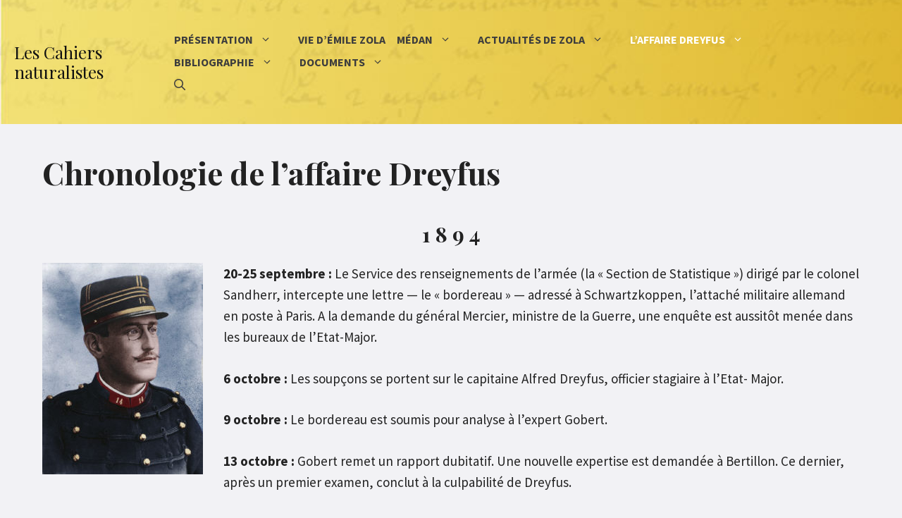

--- FILE ---
content_type: text/html; charset=UTF-8
request_url: https://www.cahiers-naturalistes.com/affaire-dreyfus/chronologie/
body_size: 25619
content:
<!DOCTYPE html>
<html lang="fr-FR">
<head>
	<meta charset="UTF-8">
	<title>Chronologie de l&rsquo;affaire Dreyfus &#8211; Les Cahiers naturalistes</title>
<meta name='robots' content='max-image-preview:large' />
<meta name="viewport" content="width=device-width, initial-scale=1"><link href='https://fonts.gstatic.com' crossorigin rel='preconnect' />
<link href='https://fonts.googleapis.com' crossorigin rel='preconnect' />
<link rel="alternate" type="application/rss+xml" title="Les Cahiers naturalistes &raquo; Flux" href="https://www.cahiers-naturalistes.com/feed/" />
<link rel="alternate" type="application/rss+xml" title="Les Cahiers naturalistes &raquo; Flux des commentaires" href="https://www.cahiers-naturalistes.com/comments/feed/" />
<link rel="alternate" title="oEmbed (JSON)" type="application/json+oembed" href="https://www.cahiers-naturalistes.com/wp-json/oembed/1.0/embed?url=https%3A%2F%2Fwww.cahiers-naturalistes.com%2Faffaire-dreyfus%2Fchronologie%2F" />
<link rel="alternate" title="oEmbed (XML)" type="text/xml+oembed" href="https://www.cahiers-naturalistes.com/wp-json/oembed/1.0/embed?url=https%3A%2F%2Fwww.cahiers-naturalistes.com%2Faffaire-dreyfus%2Fchronologie%2F&#038;format=xml" />
<style id='wp-img-auto-sizes-contain-inline-css'>
img:is([sizes=auto i],[sizes^="auto," i]){contain-intrinsic-size:3000px 1500px}
/*# sourceURL=wp-img-auto-sizes-contain-inline-css */
</style>
<link rel='stylesheet' id='generate-fonts-css' href='//fonts.googleapis.com/css?family=Source+Sans+Pro:200,200italic,300,300italic,regular,italic,600,600italic,700,700italic,900,900italic|Playfair+Display:regular,italic,700,700italic,900,900italic' media='all' />
<style id='wp-emoji-styles-inline-css'>

	img.wp-smiley, img.emoji {
		display: inline !important;
		border: none !important;
		box-shadow: none !important;
		height: 1em !important;
		width: 1em !important;
		margin: 0 0.07em !important;
		vertical-align: -0.1em !important;
		background: none !important;
		padding: 0 !important;
	}
/*# sourceURL=wp-emoji-styles-inline-css */
</style>
<style id='wp-block-library-inline-css'>
:root{--wp-block-synced-color:#7a00df;--wp-block-synced-color--rgb:122,0,223;--wp-bound-block-color:var(--wp-block-synced-color);--wp-editor-canvas-background:#ddd;--wp-admin-theme-color:#007cba;--wp-admin-theme-color--rgb:0,124,186;--wp-admin-theme-color-darker-10:#006ba1;--wp-admin-theme-color-darker-10--rgb:0,107,160.5;--wp-admin-theme-color-darker-20:#005a87;--wp-admin-theme-color-darker-20--rgb:0,90,135;--wp-admin-border-width-focus:2px}@media (min-resolution:192dpi){:root{--wp-admin-border-width-focus:1.5px}}.wp-element-button{cursor:pointer}:root .has-very-light-gray-background-color{background-color:#eee}:root .has-very-dark-gray-background-color{background-color:#313131}:root .has-very-light-gray-color{color:#eee}:root .has-very-dark-gray-color{color:#313131}:root .has-vivid-green-cyan-to-vivid-cyan-blue-gradient-background{background:linear-gradient(135deg,#00d084,#0693e3)}:root .has-purple-crush-gradient-background{background:linear-gradient(135deg,#34e2e4,#4721fb 50%,#ab1dfe)}:root .has-hazy-dawn-gradient-background{background:linear-gradient(135deg,#faaca8,#dad0ec)}:root .has-subdued-olive-gradient-background{background:linear-gradient(135deg,#fafae1,#67a671)}:root .has-atomic-cream-gradient-background{background:linear-gradient(135deg,#fdd79a,#004a59)}:root .has-nightshade-gradient-background{background:linear-gradient(135deg,#330968,#31cdcf)}:root .has-midnight-gradient-background{background:linear-gradient(135deg,#020381,#2874fc)}:root{--wp--preset--font-size--normal:16px;--wp--preset--font-size--huge:42px}.has-regular-font-size{font-size:1em}.has-larger-font-size{font-size:2.625em}.has-normal-font-size{font-size:var(--wp--preset--font-size--normal)}.has-huge-font-size{font-size:var(--wp--preset--font-size--huge)}.has-text-align-center{text-align:center}.has-text-align-left{text-align:left}.has-text-align-right{text-align:right}.has-fit-text{white-space:nowrap!important}#end-resizable-editor-section{display:none}.aligncenter{clear:both}.items-justified-left{justify-content:flex-start}.items-justified-center{justify-content:center}.items-justified-right{justify-content:flex-end}.items-justified-space-between{justify-content:space-between}.screen-reader-text{border:0;clip-path:inset(50%);height:1px;margin:-1px;overflow:hidden;padding:0;position:absolute;width:1px;word-wrap:normal!important}.screen-reader-text:focus{background-color:#ddd;clip-path:none;color:#444;display:block;font-size:1em;height:auto;left:5px;line-height:normal;padding:15px 23px 14px;text-decoration:none;top:5px;width:auto;z-index:100000}html :where(.has-border-color){border-style:solid}html :where([style*=border-top-color]){border-top-style:solid}html :where([style*=border-right-color]){border-right-style:solid}html :where([style*=border-bottom-color]){border-bottom-style:solid}html :where([style*=border-left-color]){border-left-style:solid}html :where([style*=border-width]){border-style:solid}html :where([style*=border-top-width]){border-top-style:solid}html :where([style*=border-right-width]){border-right-style:solid}html :where([style*=border-bottom-width]){border-bottom-style:solid}html :where([style*=border-left-width]){border-left-style:solid}html :where(img[class*=wp-image-]){height:auto;max-width:100%}:where(figure){margin:0 0 1em}html :where(.is-position-sticky){--wp-admin--admin-bar--position-offset:var(--wp-admin--admin-bar--height,0px)}@media screen and (max-width:600px){html :where(.is-position-sticky){--wp-admin--admin-bar--position-offset:0px}}

/*# sourceURL=wp-block-library-inline-css */
</style><style id='global-styles-inline-css'>
:root{--wp--preset--aspect-ratio--square: 1;--wp--preset--aspect-ratio--4-3: 4/3;--wp--preset--aspect-ratio--3-4: 3/4;--wp--preset--aspect-ratio--3-2: 3/2;--wp--preset--aspect-ratio--2-3: 2/3;--wp--preset--aspect-ratio--16-9: 16/9;--wp--preset--aspect-ratio--9-16: 9/16;--wp--preset--color--black: #000000;--wp--preset--color--cyan-bluish-gray: #abb8c3;--wp--preset--color--white: #ffffff;--wp--preset--color--pale-pink: #f78da7;--wp--preset--color--vivid-red: #cf2e2e;--wp--preset--color--luminous-vivid-orange: #ff6900;--wp--preset--color--luminous-vivid-amber: #fcb900;--wp--preset--color--light-green-cyan: #7bdcb5;--wp--preset--color--vivid-green-cyan: #00d084;--wp--preset--color--pale-cyan-blue: #8ed1fc;--wp--preset--color--vivid-cyan-blue: #0693e3;--wp--preset--color--vivid-purple: #9b51e0;--wp--preset--color--contrast: var(--contrast);--wp--preset--color--contrast-2: var(--contrast-2);--wp--preset--color--contrast-3: var(--contrast-3);--wp--preset--color--base: var(--base);--wp--preset--color--base-2: var(--base-2);--wp--preset--color--base-3: var(--base-3);--wp--preset--color--accent: var(--accent);--wp--preset--gradient--vivid-cyan-blue-to-vivid-purple: linear-gradient(135deg,rgb(6,147,227) 0%,rgb(155,81,224) 100%);--wp--preset--gradient--light-green-cyan-to-vivid-green-cyan: linear-gradient(135deg,rgb(122,220,180) 0%,rgb(0,208,130) 100%);--wp--preset--gradient--luminous-vivid-amber-to-luminous-vivid-orange: linear-gradient(135deg,rgb(252,185,0) 0%,rgb(255,105,0) 100%);--wp--preset--gradient--luminous-vivid-orange-to-vivid-red: linear-gradient(135deg,rgb(255,105,0) 0%,rgb(207,46,46) 100%);--wp--preset--gradient--very-light-gray-to-cyan-bluish-gray: linear-gradient(135deg,rgb(238,238,238) 0%,rgb(169,184,195) 100%);--wp--preset--gradient--cool-to-warm-spectrum: linear-gradient(135deg,rgb(74,234,220) 0%,rgb(151,120,209) 20%,rgb(207,42,186) 40%,rgb(238,44,130) 60%,rgb(251,105,98) 80%,rgb(254,248,76) 100%);--wp--preset--gradient--blush-light-purple: linear-gradient(135deg,rgb(255,206,236) 0%,rgb(152,150,240) 100%);--wp--preset--gradient--blush-bordeaux: linear-gradient(135deg,rgb(254,205,165) 0%,rgb(254,45,45) 50%,rgb(107,0,62) 100%);--wp--preset--gradient--luminous-dusk: linear-gradient(135deg,rgb(255,203,112) 0%,rgb(199,81,192) 50%,rgb(65,88,208) 100%);--wp--preset--gradient--pale-ocean: linear-gradient(135deg,rgb(255,245,203) 0%,rgb(182,227,212) 50%,rgb(51,167,181) 100%);--wp--preset--gradient--electric-grass: linear-gradient(135deg,rgb(202,248,128) 0%,rgb(113,206,126) 100%);--wp--preset--gradient--midnight: linear-gradient(135deg,rgb(2,3,129) 0%,rgb(40,116,252) 100%);--wp--preset--font-size--small: 13px;--wp--preset--font-size--medium: 20px;--wp--preset--font-size--large: 36px;--wp--preset--font-size--x-large: 42px;--wp--preset--spacing--20: 0.44rem;--wp--preset--spacing--30: 0.67rem;--wp--preset--spacing--40: 1rem;--wp--preset--spacing--50: 1.5rem;--wp--preset--spacing--60: 2.25rem;--wp--preset--spacing--70: 3.38rem;--wp--preset--spacing--80: 5.06rem;--wp--preset--shadow--natural: 6px 6px 9px rgba(0, 0, 0, 0.2);--wp--preset--shadow--deep: 12px 12px 50px rgba(0, 0, 0, 0.4);--wp--preset--shadow--sharp: 6px 6px 0px rgba(0, 0, 0, 0.2);--wp--preset--shadow--outlined: 6px 6px 0px -3px rgb(255, 255, 255), 6px 6px rgb(0, 0, 0);--wp--preset--shadow--crisp: 6px 6px 0px rgb(0, 0, 0);}:where(.is-layout-flex){gap: 0.5em;}:where(.is-layout-grid){gap: 0.5em;}body .is-layout-flex{display: flex;}.is-layout-flex{flex-wrap: wrap;align-items: center;}.is-layout-flex > :is(*, div){margin: 0;}body .is-layout-grid{display: grid;}.is-layout-grid > :is(*, div){margin: 0;}:where(.wp-block-columns.is-layout-flex){gap: 2em;}:where(.wp-block-columns.is-layout-grid){gap: 2em;}:where(.wp-block-post-template.is-layout-flex){gap: 1.25em;}:where(.wp-block-post-template.is-layout-grid){gap: 1.25em;}.has-black-color{color: var(--wp--preset--color--black) !important;}.has-cyan-bluish-gray-color{color: var(--wp--preset--color--cyan-bluish-gray) !important;}.has-white-color{color: var(--wp--preset--color--white) !important;}.has-pale-pink-color{color: var(--wp--preset--color--pale-pink) !important;}.has-vivid-red-color{color: var(--wp--preset--color--vivid-red) !important;}.has-luminous-vivid-orange-color{color: var(--wp--preset--color--luminous-vivid-orange) !important;}.has-luminous-vivid-amber-color{color: var(--wp--preset--color--luminous-vivid-amber) !important;}.has-light-green-cyan-color{color: var(--wp--preset--color--light-green-cyan) !important;}.has-vivid-green-cyan-color{color: var(--wp--preset--color--vivid-green-cyan) !important;}.has-pale-cyan-blue-color{color: var(--wp--preset--color--pale-cyan-blue) !important;}.has-vivid-cyan-blue-color{color: var(--wp--preset--color--vivid-cyan-blue) !important;}.has-vivid-purple-color{color: var(--wp--preset--color--vivid-purple) !important;}.has-black-background-color{background-color: var(--wp--preset--color--black) !important;}.has-cyan-bluish-gray-background-color{background-color: var(--wp--preset--color--cyan-bluish-gray) !important;}.has-white-background-color{background-color: var(--wp--preset--color--white) !important;}.has-pale-pink-background-color{background-color: var(--wp--preset--color--pale-pink) !important;}.has-vivid-red-background-color{background-color: var(--wp--preset--color--vivid-red) !important;}.has-luminous-vivid-orange-background-color{background-color: var(--wp--preset--color--luminous-vivid-orange) !important;}.has-luminous-vivid-amber-background-color{background-color: var(--wp--preset--color--luminous-vivid-amber) !important;}.has-light-green-cyan-background-color{background-color: var(--wp--preset--color--light-green-cyan) !important;}.has-vivid-green-cyan-background-color{background-color: var(--wp--preset--color--vivid-green-cyan) !important;}.has-pale-cyan-blue-background-color{background-color: var(--wp--preset--color--pale-cyan-blue) !important;}.has-vivid-cyan-blue-background-color{background-color: var(--wp--preset--color--vivid-cyan-blue) !important;}.has-vivid-purple-background-color{background-color: var(--wp--preset--color--vivid-purple) !important;}.has-black-border-color{border-color: var(--wp--preset--color--black) !important;}.has-cyan-bluish-gray-border-color{border-color: var(--wp--preset--color--cyan-bluish-gray) !important;}.has-white-border-color{border-color: var(--wp--preset--color--white) !important;}.has-pale-pink-border-color{border-color: var(--wp--preset--color--pale-pink) !important;}.has-vivid-red-border-color{border-color: var(--wp--preset--color--vivid-red) !important;}.has-luminous-vivid-orange-border-color{border-color: var(--wp--preset--color--luminous-vivid-orange) !important;}.has-luminous-vivid-amber-border-color{border-color: var(--wp--preset--color--luminous-vivid-amber) !important;}.has-light-green-cyan-border-color{border-color: var(--wp--preset--color--light-green-cyan) !important;}.has-vivid-green-cyan-border-color{border-color: var(--wp--preset--color--vivid-green-cyan) !important;}.has-pale-cyan-blue-border-color{border-color: var(--wp--preset--color--pale-cyan-blue) !important;}.has-vivid-cyan-blue-border-color{border-color: var(--wp--preset--color--vivid-cyan-blue) !important;}.has-vivid-purple-border-color{border-color: var(--wp--preset--color--vivid-purple) !important;}.has-vivid-cyan-blue-to-vivid-purple-gradient-background{background: var(--wp--preset--gradient--vivid-cyan-blue-to-vivid-purple) !important;}.has-light-green-cyan-to-vivid-green-cyan-gradient-background{background: var(--wp--preset--gradient--light-green-cyan-to-vivid-green-cyan) !important;}.has-luminous-vivid-amber-to-luminous-vivid-orange-gradient-background{background: var(--wp--preset--gradient--luminous-vivid-amber-to-luminous-vivid-orange) !important;}.has-luminous-vivid-orange-to-vivid-red-gradient-background{background: var(--wp--preset--gradient--luminous-vivid-orange-to-vivid-red) !important;}.has-very-light-gray-to-cyan-bluish-gray-gradient-background{background: var(--wp--preset--gradient--very-light-gray-to-cyan-bluish-gray) !important;}.has-cool-to-warm-spectrum-gradient-background{background: var(--wp--preset--gradient--cool-to-warm-spectrum) !important;}.has-blush-light-purple-gradient-background{background: var(--wp--preset--gradient--blush-light-purple) !important;}.has-blush-bordeaux-gradient-background{background: var(--wp--preset--gradient--blush-bordeaux) !important;}.has-luminous-dusk-gradient-background{background: var(--wp--preset--gradient--luminous-dusk) !important;}.has-pale-ocean-gradient-background{background: var(--wp--preset--gradient--pale-ocean) !important;}.has-electric-grass-gradient-background{background: var(--wp--preset--gradient--electric-grass) !important;}.has-midnight-gradient-background{background: var(--wp--preset--gradient--midnight) !important;}.has-small-font-size{font-size: var(--wp--preset--font-size--small) !important;}.has-medium-font-size{font-size: var(--wp--preset--font-size--medium) !important;}.has-large-font-size{font-size: var(--wp--preset--font-size--large) !important;}.has-x-large-font-size{font-size: var(--wp--preset--font-size--x-large) !important;}
/*# sourceURL=global-styles-inline-css */
</style>

<style id='classic-theme-styles-inline-css'>
/*! This file is auto-generated */
.wp-block-button__link{color:#fff;background-color:#32373c;border-radius:9999px;box-shadow:none;text-decoration:none;padding:calc(.667em + 2px) calc(1.333em + 2px);font-size:1.125em}.wp-block-file__button{background:#32373c;color:#fff;text-decoration:none}
/*# sourceURL=/wp-includes/css/classic-themes.min.css */
</style>
<link rel='stylesheet' id='generate-widget-areas-css' href='https://www.cahiers-naturalistes.com/wp-content/themes/generatepress/assets/css/components/widget-areas.min.css?ver=3.6.1' media='all' />
<link rel='stylesheet' id='generate-style-css' href='https://www.cahiers-naturalistes.com/wp-content/themes/generatepress/assets/css/main.min.css?ver=3.6.1' media='all' />
<style id='generate-style-inline-css'>
.is-right-sidebar{width:25%;}.is-left-sidebar{width:25%;}.site-content .content-area{width:100%;}@media (max-width: 992px){.main-navigation .menu-toggle,.sidebar-nav-mobile:not(#sticky-placeholder){display:block;}.main-navigation ul,.gen-sidebar-nav,.main-navigation:not(.slideout-navigation):not(.toggled) .main-nav > ul,.has-inline-mobile-toggle #site-navigation .inside-navigation > *:not(.navigation-search):not(.main-nav){display:none;}.nav-align-right .inside-navigation,.nav-align-center .inside-navigation{justify-content:space-between;}.has-inline-mobile-toggle .mobile-menu-control-wrapper{display:flex;flex-wrap:wrap;}.has-inline-mobile-toggle .inside-header{flex-direction:row;text-align:left;flex-wrap:wrap;}.has-inline-mobile-toggle .header-widget,.has-inline-mobile-toggle #site-navigation{flex-basis:100%;}.nav-float-left .has-inline-mobile-toggle #site-navigation{order:10;}}
.dynamic-author-image-rounded{border-radius:100%;}.dynamic-featured-image, .dynamic-author-image{vertical-align:middle;}.one-container.blog .dynamic-content-template:not(:last-child), .one-container.archive .dynamic-content-template:not(:last-child){padding-bottom:0px;}.dynamic-entry-excerpt > p:last-child{margin-bottom:0px;}
/*# sourceURL=generate-style-inline-css */
</style>
<link rel='stylesheet' id='generatepress-dynamic-css' href='https://www.cahiers-naturalistes.com/wp-content/uploads/generatepress/style.min.css?ver=1768050088' media='all' />
<link rel='stylesheet' id='generate-child-css' href='https://www.cahiers-naturalistes.com/wp-content/themes/cahiers-naturalistes/style.css?ver=1603715917' media='all' />
<style id='generateblocks-inline-css'>
:root{--gb-container-width:1200px;}.gb-container .wp-block-image img{vertical-align:middle;}.gb-grid-wrapper .wp-block-image{margin-bottom:0;}.gb-highlight{background:none;}.gb-shape{line-height:0;}
/*# sourceURL=generateblocks-inline-css */
</style>
<link rel='stylesheet' id='generate-offside-css' href='https://www.cahiers-naturalistes.com/wp-content/plugins/gp-premium/menu-plus/functions/css/offside.min.css?ver=2.4.0' media='all' />
<style id='generate-offside-inline-css'>
:root{--gp-slideout-width:265px;}.slideout-navigation.main-navigation{background-color:#006ff5;}.slideout-navigation.main-navigation .main-nav ul li a{color:#ffffff;font-weight:700;text-transform:uppercase;font-size:22px;}.slideout-navigation.main-navigation ul ul{background-color:#222222;}.slideout-navigation.main-navigation .main-nav ul ul li a{color:#ffffff;}.slideout-navigation.main-navigation.do-overlay .main-nav ul ul li a{font-size:1em;font-size:21px;}@media (max-width:768px){.slideout-navigation.main-navigation .main-nav ul li a{font-size:22px;}.slideout-navigation.main-navigation .main-nav ul ul li a{font-size:21px;}}.slideout-navigation.main-navigation .main-nav ul li:not([class*="current-menu-"]):hover > a, .slideout-navigation.main-navigation .main-nav ul li:not([class*="current-menu-"]):focus > a, .slideout-navigation.main-navigation .main-nav ul li.sfHover:not([class*="current-menu-"]) > a{color:#00e4f4;background-color:#006ff5;}.slideout-navigation.main-navigation .main-nav ul ul li:not([class*="current-menu-"]):hover > a, .slideout-navigation.main-navigation .main-nav ul ul li:not([class*="current-menu-"]):focus > a, .slideout-navigation.main-navigation .main-nav ul ul li.sfHover:not([class*="current-menu-"]) > a{color:#fafafa;background-color:#222222;}.slideout-navigation.main-navigation .main-nav ul li[class*="current-menu-"] > a{color:#ffffff;background-color:#006ff5;}.slideout-navigation.main-navigation .main-nav ul ul li[class*="current-menu-"] > a{color:#ffffff;background-color:#222222;}.slideout-navigation, .slideout-navigation a{color:#ffffff;}.slideout-navigation button.slideout-exit{color:#ffffff;padding-left:30px;padding-right:30px;}.slide-opened nav.toggled .menu-toggle:before{display:none;}@media (max-width: 992px){.menu-bar-item.slideout-toggle{display:none;}}
/*# sourceURL=generate-offside-inline-css */
</style>
<link rel='stylesheet' id='generate-navigation-branding-css' href='https://www.cahiers-naturalistes.com/wp-content/plugins/gp-premium/menu-plus/functions/css/navigation-branding-flex.min.css?ver=2.4.0' media='all' />
<style id='generate-navigation-branding-inline-css'>
@media (max-width: 992px){.site-header, #site-navigation, #sticky-navigation{display:none !important;opacity:0.0;}#mobile-header{display:block !important;width:100% !important;}#mobile-header .main-nav > ul{display:none;}#mobile-header.toggled .main-nav > ul, #mobile-header .menu-toggle, #mobile-header .mobile-bar-items{display:block;}#mobile-header .main-nav{-ms-flex:0 0 100%;flex:0 0 100%;-webkit-box-ordinal-group:5;-ms-flex-order:4;order:4;}.navigation-branding .main-title a, .navigation-branding .main-title a:hover, .navigation-branding .main-title a:visited{color:#3d3d3d;}}.main-navigation.has-branding .inside-navigation.grid-container, .main-navigation.has-branding.grid-container .inside-navigation:not(.grid-container){padding:0px 20px 0px 20px;}.main-navigation.has-branding:not(.grid-container) .inside-navigation:not(.grid-container) .navigation-branding{margin-left:10px;}.navigation-branding img, .site-logo.mobile-header-logo img{height:32px;width:auto;}.navigation-branding .main-title{line-height:32px;}@media (max-width: 992px){.main-navigation.has-branding.nav-align-center .menu-bar-items, .main-navigation.has-sticky-branding.navigation-stick.nav-align-center .menu-bar-items{margin-left:auto;}.navigation-branding{margin-right:auto;margin-left:10px;}.navigation-branding .main-title, .mobile-header-navigation .site-logo{margin-left:10px;}.main-navigation.has-branding .inside-navigation.grid-container{padding:0px;}.navigation-branding img, .site-logo.mobile-header-logo{height:50px;}.navigation-branding .main-title{line-height:50px;}}
/*# sourceURL=generate-navigation-branding-inline-css */
</style>
<script src="https://www.cahiers-naturalistes.com/wp-includes/js/jquery/jquery.min.js?ver=3.7.1" id="jquery-core-js"></script>
<link rel="https://api.w.org/" href="https://www.cahiers-naturalistes.com/wp-json/" /><link rel="alternate" title="JSON" type="application/json" href="https://www.cahiers-naturalistes.com/wp-json/wp/v2/pages/38" /><link rel="EditURI" type="application/rsd+xml" title="RSD" href="https://www.cahiers-naturalistes.com/xmlrpc.php?rsd" />
<meta name="generator" content="WordPress 6.9" />
<link rel="canonical" href="https://www.cahiers-naturalistes.com/affaire-dreyfus/chronologie/" />
<link rel='shortlink' href='https://www.cahiers-naturalistes.com/?p=38' />
		<style id="wp-custom-css">
			/* mobile header spacing */
.mobile-header-navigation {
	padding: 20px;
}

#masthead {
	background-color: #e6bf33;
	background-image: url(https://www.cahiers-naturalistes.com/wp-content/uploads/2020/11/zola-manuscrit-bg-1.jpg);
	background-position:center center;
	background-size:cover;
	color: #111;
}

.home #masthead {
	background: transparent;
}

.home form.wp-block-search label.wp-block-search__label {
	display:none;
}

#masthead p.main-title {
	font-size:1.5rem;
	font-weight: 500;
}

#site-navigation {
	background: transparent;
}

.main-navigation, .main-navigation ul ul {
    background-color: #e6bf33;
}

.main-navigation ul ul {
	box-shadow:2.5px 10px 25px -10px rgba(0,0,0,.325);
}

.main-navigation .main-nav ul li a, .menu-toggle, .main-navigation .menu-bar-item > a {
	padding-left:.5rem;
	padding-right:.5rem;
}

#footer-widgets aside.widget_media_image {
	margin-bottom:0;
}

#footer-widgets div.slaez-footer h5 {
	margin:0;
}

#footer-widgets div.slaez-footer p {
	margin:0;
}

article.post span.byline {
	display:none;
}

form.paypal-form select {
		margin-bottom:1em;
	font-size:1rem;
	display:block;
}

body, .separate-containers .inside-article, .separate-containers .comments-area, .separate-containers .page-header, .one-container .container, .separate-containers .paging-navigation, .inside-page-header {
    background-color: #f2f2f5;
}		</style>
		</head>

<body class="wp-singular page-template-default page page-id-38 page-child parent-pageid-12 wp-embed-responsive wp-theme-generatepress wp-child-theme-cahiers-naturalistes slideout-enabled slideout-mobile sticky-menu-fade sticky-enabled both-sticky-menu mobile-header mobile-header-logo no-sidebar nav-float-right one-container nav-search-enabled header-aligned-left dropdown-hover" itemtype="https://schema.org/WebPage" itemscope>
	<a class="screen-reader-text skip-link" href="#content" title="Aller au contenu">Aller au contenu</a>		<header class="site-header has-inline-mobile-toggle" id="masthead" aria-label="Site"  itemtype="https://schema.org/WPHeader" itemscope>
			<div class="inside-header">
				<div class="site-branding">
						<p class="main-title" itemprop="headline">
					<a href="https://www.cahiers-naturalistes.com/" rel="home">Les Cahiers naturalistes</a>
				</p>
						
					</div>	<nav class="main-navigation mobile-menu-control-wrapper" id="mobile-menu-control-wrapper" aria-label="Mobile Toggle">
		<div class="menu-bar-items"><span class="menu-bar-item search-item"><a aria-label="Ouvrir la barre de recherche" href="#"><span class="gp-icon icon-search"><svg viewBox="0 0 512 512" aria-hidden="true" xmlns="http://www.w3.org/2000/svg" width="1em" height="1em"><path fill-rule="evenodd" clip-rule="evenodd" d="M208 48c-88.366 0-160 71.634-160 160s71.634 160 160 160 160-71.634 160-160S296.366 48 208 48zM0 208C0 93.125 93.125 0 208 0s208 93.125 208 208c0 48.741-16.765 93.566-44.843 129.024l133.826 134.018c9.366 9.379 9.355 24.575-.025 33.941-9.379 9.366-24.575 9.355-33.941-.025L337.238 370.987C301.747 399.167 256.839 416 208 416 93.125 416 0 322.875 0 208z" /></svg><svg viewBox="0 0 512 512" aria-hidden="true" xmlns="http://www.w3.org/2000/svg" width="1em" height="1em"><path d="M71.029 71.029c9.373-9.372 24.569-9.372 33.942 0L256 222.059l151.029-151.03c9.373-9.372 24.569-9.372 33.942 0 9.372 9.373 9.372 24.569 0 33.942L289.941 256l151.03 151.029c9.372 9.373 9.372 24.569 0 33.942-9.373 9.372-24.569 9.372-33.942 0L256 289.941l-151.029 151.03c-9.373 9.372-24.569 9.372-33.942 0-9.372-9.373-9.372-24.569 0-33.942L222.059 256 71.029 104.971c-9.372-9.373-9.372-24.569 0-33.942z" /></svg></span></a></span></div>		<button data-nav="site-navigation" class="menu-toggle" aria-controls="generate-slideout-menu" aria-expanded="false">
			<span class="gp-icon icon-menu-bars"><svg viewBox="0 0 512 512" aria-hidden="true" xmlns="http://www.w3.org/2000/svg" width="1em" height="1em"><path d="M0 96c0-13.255 10.745-24 24-24h464c13.255 0 24 10.745 24 24s-10.745 24-24 24H24c-13.255 0-24-10.745-24-24zm0 160c0-13.255 10.745-24 24-24h464c13.255 0 24 10.745 24 24s-10.745 24-24 24H24c-13.255 0-24-10.745-24-24zm0 160c0-13.255 10.745-24 24-24h464c13.255 0 24 10.745 24 24s-10.745 24-24 24H24c-13.255 0-24-10.745-24-24z" /></svg><svg viewBox="0 0 512 512" aria-hidden="true" xmlns="http://www.w3.org/2000/svg" width="1em" height="1em"><path d="M71.029 71.029c9.373-9.372 24.569-9.372 33.942 0L256 222.059l151.029-151.03c9.373-9.372 24.569-9.372 33.942 0 9.372 9.373 9.372 24.569 0 33.942L289.941 256l151.03 151.029c9.372 9.373 9.372 24.569 0 33.942-9.373 9.372-24.569 9.372-33.942 0L256 289.941l-151.029 151.03c-9.373 9.372-24.569 9.372-33.942 0-9.372-9.373-9.372-24.569 0-33.942L222.059 256 71.029 104.971c-9.372-9.373-9.372-24.569 0-33.942z" /></svg></span><span class="screen-reader-text">Menu</span>		</button>
	</nav>
			<nav class="main-navigation has-menu-bar-items sub-menu-right" id="site-navigation" aria-label="Principal"  itemtype="https://schema.org/SiteNavigationElement" itemscope>
			<div class="inside-navigation grid-container">
				<form method="get" class="search-form navigation-search" action="https://www.cahiers-naturalistes.com/">
					<input type="search" class="search-field" value="" name="s" title="Chercher" />
				</form>				<button class="menu-toggle" aria-controls="generate-slideout-menu" aria-expanded="false">
					<span class="gp-icon icon-menu-bars"><svg viewBox="0 0 512 512" aria-hidden="true" xmlns="http://www.w3.org/2000/svg" width="1em" height="1em"><path d="M0 96c0-13.255 10.745-24 24-24h464c13.255 0 24 10.745 24 24s-10.745 24-24 24H24c-13.255 0-24-10.745-24-24zm0 160c0-13.255 10.745-24 24-24h464c13.255 0 24 10.745 24 24s-10.745 24-24 24H24c-13.255 0-24-10.745-24-24zm0 160c0-13.255 10.745-24 24-24h464c13.255 0 24 10.745 24 24s-10.745 24-24 24H24c-13.255 0-24-10.745-24-24z" /></svg><svg viewBox="0 0 512 512" aria-hidden="true" xmlns="http://www.w3.org/2000/svg" width="1em" height="1em"><path d="M71.029 71.029c9.373-9.372 24.569-9.372 33.942 0L256 222.059l151.029-151.03c9.373-9.372 24.569-9.372 33.942 0 9.372 9.373 9.372 24.569 0 33.942L289.941 256l151.03 151.029c9.372 9.373 9.372 24.569 0 33.942-9.373 9.372-24.569 9.372-33.942 0L256 289.941l-151.029 151.03c-9.373 9.372-24.569 9.372-33.942 0-9.372-9.373-9.372-24.569 0-33.942L222.059 256 71.029 104.971c-9.372-9.373-9.372-24.569 0-33.942z" /></svg></span><span class="screen-reader-text">Menu</span>				</button>
				<div id="primary-menu" class="main-nav"><ul id="menu-principal" class=" menu sf-menu"><li id="menu-item-154" class="menu-item menu-item-type-post_type menu-item-object-page menu-item-has-children menu-item-154"><a href="https://www.cahiers-naturalistes.com/presentation/">Présentation<span role="presentation" class="dropdown-menu-toggle"><span class="gp-icon icon-arrow"><svg viewBox="0 0 330 512" aria-hidden="true" xmlns="http://www.w3.org/2000/svg" width="1em" height="1em"><path d="M305.913 197.085c0 2.266-1.133 4.815-2.833 6.514L171.087 335.593c-1.7 1.7-4.249 2.832-6.515 2.832s-4.815-1.133-6.515-2.832L26.064 203.599c-1.7-1.7-2.832-4.248-2.832-6.514s1.132-4.816 2.832-6.515l14.162-14.163c1.7-1.699 3.966-2.832 6.515-2.832 2.266 0 4.815 1.133 6.515 2.832l111.316 111.317 111.316-111.317c1.7-1.699 4.249-2.832 6.515-2.832s4.815 1.133 6.515 2.832l14.162 14.163c1.7 1.7 2.833 4.249 2.833 6.515z" /></svg></span></span></a>
<ul class="sub-menu">
	<li id="menu-item-159" class="menu-item menu-item-type-post_type menu-item-object-page menu-item-has-children menu-item-159"><a href="https://www.cahiers-naturalistes.com/cahiers/">Les Cahiers naturalistes<span role="presentation" class="dropdown-menu-toggle"><span class="gp-icon icon-arrow-right"><svg viewBox="0 0 192 512" aria-hidden="true" xmlns="http://www.w3.org/2000/svg" width="1em" height="1em" fill-rule="evenodd" clip-rule="evenodd" stroke-linejoin="round" stroke-miterlimit="1.414"><path d="M178.425 256.001c0 2.266-1.133 4.815-2.832 6.515L43.599 394.509c-1.7 1.7-4.248 2.833-6.514 2.833s-4.816-1.133-6.515-2.833l-14.163-14.162c-1.699-1.7-2.832-3.966-2.832-6.515 0-2.266 1.133-4.815 2.832-6.515l111.317-111.316L16.407 144.685c-1.699-1.7-2.832-4.249-2.832-6.515s1.133-4.815 2.832-6.515l14.163-14.162c1.7-1.7 4.249-2.833 6.515-2.833s4.815 1.133 6.514 2.833l131.994 131.993c1.7 1.7 2.832 4.249 2.832 6.515z" fill-rule="nonzero" /></svg></span></span></a>
	<ul class="sub-menu">
		<li id="menu-item-161" class="menu-item menu-item-type-post_type menu-item-object-page menu-item-161"><a href="https://www.cahiers-naturalistes.com/cahiers/abonnements-particuliers/">Abonnements pour les particuliers</a></li>
		<li id="menu-item-160" class="menu-item menu-item-type-post_type menu-item-object-page menu-item-160"><a href="https://www.cahiers-naturalistes.com/cahiers/abonnements-bibliotheques/">Abonnements pour les bibliothèques</a></li>
		<li id="menu-item-162" class="menu-item menu-item-type-post_type menu-item-object-page menu-item-162"><a href="https://www.cahiers-naturalistes.com/cahiers/comite-redaction/">Comité de rédaction</a></li>
	</ul>
</li>
	<li id="menu-item-155" class="menu-item menu-item-type-post_type menu-item-object-page menu-item-has-children menu-item-155"><a href="https://www.cahiers-naturalistes.com/presentation/societe/">La Société Littéraire des Amis d’Émile Zola<span role="presentation" class="dropdown-menu-toggle"><span class="gp-icon icon-arrow-right"><svg viewBox="0 0 192 512" aria-hidden="true" xmlns="http://www.w3.org/2000/svg" width="1em" height="1em" fill-rule="evenodd" clip-rule="evenodd" stroke-linejoin="round" stroke-miterlimit="1.414"><path d="M178.425 256.001c0 2.266-1.133 4.815-2.832 6.515L43.599 394.509c-1.7 1.7-4.248 2.833-6.514 2.833s-4.816-1.133-6.515-2.833l-14.163-14.162c-1.699-1.7-2.832-3.966-2.832-6.515 0-2.266 1.133-4.815 2.832-6.515l111.317-111.316L16.407 144.685c-1.699-1.7-2.832-4.249-2.832-6.515s1.133-4.815 2.832-6.515l14.163-14.162c1.7-1.7 4.249-2.833 6.515-2.833s4.815 1.133 6.514 2.833l131.994 131.993c1.7 1.7 2.832 4.249 2.832 6.515z" fill-rule="nonzero" /></svg></span></span></a>
	<ul class="sub-menu">
		<li id="menu-item-157" class="menu-item menu-item-type-post_type menu-item-object-page menu-item-157"><a href="https://www.cahiers-naturalistes.com/presentation/societe/bureau/">Bureau directeur et statuts</a></li>
		<li id="menu-item-156" class="menu-item menu-item-type-post_type menu-item-object-page menu-item-156"><a href="https://www.cahiers-naturalistes.com/presentation/societe/associations-zoliennes/">Associations zoliennes</a></li>
	</ul>
</li>
	<li id="menu-item-158" class="menu-item menu-item-type-post_type menu-item-object-page menu-item-158"><a href="https://www.cahiers-naturalistes.com/presentation/sites-litteraires/">Sites littéraires</a></li>
</ul>
</li>
<li id="menu-item-172" class="menu-item menu-item-type-post_type menu-item-object-page menu-item-172"><a href="https://www.cahiers-naturalistes.com/vie-emile-zola/">Vie d’Émile Zola</a></li>
<li id="menu-item-174" class="menu-item menu-item-type-post_type menu-item-object-page menu-item-has-children menu-item-174"><a href="https://www.cahiers-naturalistes.com/medan/">Médan<span role="presentation" class="dropdown-menu-toggle"><span class="gp-icon icon-arrow"><svg viewBox="0 0 330 512" aria-hidden="true" xmlns="http://www.w3.org/2000/svg" width="1em" height="1em"><path d="M305.913 197.085c0 2.266-1.133 4.815-2.833 6.514L171.087 335.593c-1.7 1.7-4.249 2.832-6.515 2.832s-4.815-1.133-6.515-2.832L26.064 203.599c-1.7-1.7-2.832-4.248-2.832-6.514s1.132-4.816 2.832-6.515l14.162-14.163c1.7-1.699 3.966-2.832 6.515-2.832 2.266 0 4.815 1.133 6.515 2.832l111.316 111.317 111.316-111.317c1.7-1.699 4.249-2.832 6.515-2.832s4.815 1.133 6.515 2.832l14.162 14.163c1.7 1.7 2.833 4.249 2.833 6.515z" /></svg></span></span></a>
<ul class="sub-menu">
	<li id="menu-item-177" class="menu-item menu-item-type-post_type menu-item-object-page menu-item-177"><a href="https://www.cahiers-naturalistes.com/medan/histoire-maison/">Histoire de la maison</a></li>
	<li id="menu-item-175" class="menu-item menu-item-type-post_type menu-item-object-page menu-item-175"><a href="https://www.cahiers-naturalistes.com/medan/aller-a-medan/">Aller à Médan</a></li>
	<li id="menu-item-176" class="menu-item menu-item-type-post_type menu-item-object-page menu-item-176"><a href="https://www.cahiers-naturalistes.com/medan/discours/">Discours de Médan</a></li>
</ul>
</li>
<li id="menu-item-6875" class="menu-item menu-item-type-post_type menu-item-object-page menu-item-has-children menu-item-6875"><a href="https://www.cahiers-naturalistes.com/actualites-de-zola/">Actualités de Zola<span role="presentation" class="dropdown-menu-toggle"><span class="gp-icon icon-arrow"><svg viewBox="0 0 330 512" aria-hidden="true" xmlns="http://www.w3.org/2000/svg" width="1em" height="1em"><path d="M305.913 197.085c0 2.266-1.133 4.815-2.833 6.514L171.087 335.593c-1.7 1.7-4.249 2.832-6.515 2.832s-4.815-1.133-6.515-2.832L26.064 203.599c-1.7-1.7-2.832-4.248-2.832-6.514s1.132-4.816 2.832-6.515l14.162-14.163c1.7-1.699 3.966-2.832 6.515-2.832 2.266 0 4.815 1.133 6.515 2.832l111.316 111.317 111.316-111.317c1.7-1.699 4.249-2.832 6.515-2.832s4.815 1.133 6.515 2.832l14.162 14.163c1.7 1.7 2.833 4.249 2.833 6.515z" /></svg></span></span></a>
<ul class="sub-menu">
	<li id="menu-item-166" class="menu-item menu-item-type-post_type menu-item-object-page menu-item-166"><a href="https://www.cahiers-naturalistes.com/colloques-passes/">Colloques</a></li>
	<li id="menu-item-168" class="menu-item menu-item-type-post_type menu-item-object-page menu-item-has-children menu-item-168"><a href="https://www.cahiers-naturalistes.com/seminaire-zola/">Séminaire Zola<span role="presentation" class="dropdown-menu-toggle"><span class="gp-icon icon-arrow-right"><svg viewBox="0 0 192 512" aria-hidden="true" xmlns="http://www.w3.org/2000/svg" width="1em" height="1em" fill-rule="evenodd" clip-rule="evenodd" stroke-linejoin="round" stroke-miterlimit="1.414"><path d="M178.425 256.001c0 2.266-1.133 4.815-2.832 6.515L43.599 394.509c-1.7 1.7-4.248 2.833-6.514 2.833s-4.816-1.133-6.515-2.833l-14.163-14.162c-1.699-1.7-2.832-3.966-2.832-6.515 0-2.266 1.133-4.815 2.832-6.515l111.317-111.316L16.407 144.685c-1.699-1.7-2.832-4.249-2.832-6.515s1.133-4.815 2.832-6.515l14.163-14.162c1.7-1.7 4.249-2.833 6.515-2.833s4.815 1.133 6.514 2.833l131.994 131.993c1.7 1.7 2.832 4.249 2.832 6.515z" fill-rule="nonzero" /></svg></span></span></a>
	<ul class="sub-menu">
		<li id="menu-item-169" class="menu-item menu-item-type-post_type menu-item-object-page menu-item-169"><a href="https://www.cahiers-naturalistes.com/seminaire-zola/seminaire-zola-2016-2017/">Séminaire Zola 2016-2017</a></li>
		<li id="menu-item-170" class="menu-item menu-item-type-post_type menu-item-object-page menu-item-170"><a href="https://www.cahiers-naturalistes.com/seminaire-zola/seminaire-zola-2017-2018/">Séminaire Zola 2017-2018</a></li>
		<li id="menu-item-171" class="menu-item menu-item-type-post_type menu-item-object-page menu-item-171"><a href="https://www.cahiers-naturalistes.com/seminaire-zola/seminaire-zola-2018-2019/">Séminaire Zola 2018-2019</a></li>
		<li id="menu-item-1904" class="menu-item menu-item-type-post_type menu-item-object-page menu-item-1904"><a href="https://www.cahiers-naturalistes.com/seminaire-zola/seminaire-zola-2019-2020/">Séminaire Zola 2019-2020</a></li>
		<li id="menu-item-1909" class="menu-item menu-item-type-post_type menu-item-object-page menu-item-1909"><a href="https://www.cahiers-naturalistes.com/seminaire-zola/seminaire-zola-2020-2021/">Séminaire Zola 2020-2021</a></li>
		<li id="menu-item-1910" class="menu-item menu-item-type-post_type menu-item-object-page menu-item-1910"><a href="https://www.cahiers-naturalistes.com/seminaire-zola/seminaire-zola-2021-2022/">Séminaire Zola 2021-2022</a></li>
	</ul>
</li>
	<li id="menu-item-167" class="menu-item menu-item-type-post_type menu-item-object-page menu-item-has-children menu-item-167"><a href="https://www.cahiers-naturalistes.com/ephemeride/">Éphéméride<span role="presentation" class="dropdown-menu-toggle"><span class="gp-icon icon-arrow-right"><svg viewBox="0 0 192 512" aria-hidden="true" xmlns="http://www.w3.org/2000/svg" width="1em" height="1em" fill-rule="evenodd" clip-rule="evenodd" stroke-linejoin="round" stroke-miterlimit="1.414"><path d="M178.425 256.001c0 2.266-1.133 4.815-2.832 6.515L43.599 394.509c-1.7 1.7-4.248 2.833-6.514 2.833s-4.816-1.133-6.515-2.833l-14.163-14.162c-1.699-1.7-2.832-3.966-2.832-6.515 0-2.266 1.133-4.815 2.832-6.515l111.317-111.316L16.407 144.685c-1.699-1.7-2.832-4.249-2.832-6.515s1.133-4.815 2.832-6.515l14.163-14.162c1.7-1.7 4.249-2.833 6.515-2.833s4.815 1.133 6.514 2.833l131.994 131.993c1.7 1.7 2.832 4.249 2.832 6.515z" fill-rule="nonzero" /></svg></span></span></a>
	<ul class="sub-menu">
		<li id="menu-item-1620" class="menu-item menu-item-type-post_type menu-item-object-page menu-item-1620"><a href="https://www.cahiers-naturalistes.com/ephemeride/ephemeride-2018/">Éphéméride 2018</a></li>
		<li id="menu-item-1805" class="menu-item menu-item-type-post_type menu-item-object-page menu-item-1805"><a href="https://www.cahiers-naturalistes.com/ephemeride/ephemeride-2019/">Éphéméride 2019</a></li>
		<li id="menu-item-1804" class="menu-item menu-item-type-post_type menu-item-object-page menu-item-1804"><a href="https://www.cahiers-naturalistes.com/ephemeride/ephemeride-2020/">Éphéméride 2020</a></li>
		<li id="menu-item-3194" class="menu-item menu-item-type-post_type menu-item-object-page menu-item-3194"><a href="https://www.cahiers-naturalistes.com/ephemeride/ephemeride-2021/">Éphéméride 2021</a></li>
		<li id="menu-item-6972" class="menu-item menu-item-type-post_type menu-item-object-page menu-item-6972"><a href="https://www.cahiers-naturalistes.com/actualites-de-zola/ephemeride-2024/">Éphéméride 2024</a></li>
	</ul>
</li>
</ul>
</li>
<li id="menu-item-178" class="menu-item menu-item-type-post_type menu-item-object-page current-page-ancestor current-menu-ancestor current-menu-parent current-page-parent current_page_parent current_page_ancestor menu-item-has-children menu-item-178"><a href="https://www.cahiers-naturalistes.com/affaire-dreyfus/">L’affaire Dreyfus<span role="presentation" class="dropdown-menu-toggle"><span class="gp-icon icon-arrow"><svg viewBox="0 0 330 512" aria-hidden="true" xmlns="http://www.w3.org/2000/svg" width="1em" height="1em"><path d="M305.913 197.085c0 2.266-1.133 4.815-2.833 6.514L171.087 335.593c-1.7 1.7-4.249 2.832-6.515 2.832s-4.815-1.133-6.515-2.832L26.064 203.599c-1.7-1.7-2.832-4.248-2.832-6.514s1.132-4.816 2.832-6.515l14.162-14.163c1.7-1.699 3.966-2.832 6.515-2.832 2.266 0 4.815 1.133 6.515 2.832l111.316 111.317 111.316-111.317c1.7-1.699 4.249-2.832 6.515-2.832s4.815 1.133 6.515 2.832l14.162 14.163c1.7 1.7 2.833 4.249 2.833 6.515z" /></svg></span></span></a>
<ul class="sub-menu">
	<li id="menu-item-180" class="menu-item menu-item-type-post_type menu-item-object-page current-menu-item page_item page-item-38 current_page_item menu-item-180"><a href="https://www.cahiers-naturalistes.com/affaire-dreyfus/chronologie/" aria-current="page">Chronologie de l’affaire</a></li>
	<li id="menu-item-181" class="menu-item menu-item-type-post_type menu-item-object-page menu-item-181"><a href="https://www.cahiers-naturalistes.com/affaire-dreyfus/jaccuse/">J’accuse</a></li>
	<li id="menu-item-182" class="menu-item menu-item-type-post_type menu-item-object-page menu-item-182"><a href="https://www.cahiers-naturalistes.com/affaire-dreyfus/pour-juifs/">Pour les Juifs</a></li>
</ul>
</li>
<li id="menu-item-3212" class="menu-item menu-item-type-post_type menu-item-object-page menu-item-has-children menu-item-3212"><a href="https://www.cahiers-naturalistes.com/bibliographie/">Bibliographie<span role="presentation" class="dropdown-menu-toggle"><span class="gp-icon icon-arrow"><svg viewBox="0 0 330 512" aria-hidden="true" xmlns="http://www.w3.org/2000/svg" width="1em" height="1em"><path d="M305.913 197.085c0 2.266-1.133 4.815-2.833 6.514L171.087 335.593c-1.7 1.7-4.249 2.832-6.515 2.832s-4.815-1.133-6.515-2.832L26.064 203.599c-1.7-1.7-2.832-4.248-2.832-6.514s1.132-4.816 2.832-6.515l14.162-14.163c1.7-1.699 3.966-2.832 6.515-2.832 2.266 0 4.815 1.133 6.515 2.832l111.316 111.317 111.316-111.317c1.7-1.699 4.249-2.832 6.515-2.832s4.815 1.133 6.515 2.832l14.162 14.163c1.7 1.7 2.833 4.249 2.833 6.515z" /></svg></span></span></a>
<ul class="sub-menu">
	<li id="menu-item-2102" class="menu-item menu-item-type-post_type menu-item-object-page menu-item-2102"><a href="https://www.cahiers-naturalistes.com/bibliographie-zolienne/">Bibliographie zolienne (1900-2024)</a></li>
	<li id="menu-item-163" class="menu-item menu-item-type-post_type menu-item-object-page menu-item-163"><a href="https://www.cahiers-naturalistes.com/cahiers/index-cahiers/">Index des Cahiers naturalistes (1955-2024)</a></li>
</ul>
</li>
<li id="menu-item-184" class="menu-item menu-item-type-post_type menu-item-object-page menu-item-has-children menu-item-184"><a href="https://www.cahiers-naturalistes.com/documents/">Documents<span role="presentation" class="dropdown-menu-toggle"><span class="gp-icon icon-arrow"><svg viewBox="0 0 330 512" aria-hidden="true" xmlns="http://www.w3.org/2000/svg" width="1em" height="1em"><path d="M305.913 197.085c0 2.266-1.133 4.815-2.833 6.514L171.087 335.593c-1.7 1.7-4.249 2.832-6.515 2.832s-4.815-1.133-6.515-2.832L26.064 203.599c-1.7-1.7-2.832-4.248-2.832-6.514s1.132-4.816 2.832-6.515l14.162-14.163c1.7-1.699 3.966-2.832 6.515-2.832 2.266 0 4.815 1.133 6.515 2.832l111.316 111.317 111.316-111.317c1.7-1.699 4.249-2.832 6.515-2.832s4.815 1.133 6.515 2.832l14.162 14.163c1.7 1.7 2.833 4.249 2.833 6.515z" /></svg></span></span></a>
<ul class="sub-menu">
	<li id="menu-item-186" class="menu-item menu-item-type-post_type menu-item-object-page menu-item-186"><a href="https://www.cahiers-naturalistes.com/documents/catalogue-oeuvre/">Catalogue de l’œuvre</a></li>
	<li id="menu-item-3219" class="menu-item menu-item-type-post_type menu-item-object-page menu-item-3219"><a href="https://www.cahiers-naturalistes.com/editions/">Éditions</a></li>
	<li id="menu-item-187" class="menu-item menu-item-type-post_type menu-item-object-page menu-item-187"><a href="https://www.cahiers-naturalistes.com/documents/etudes-critiques/">Études critiques</a></li>
	<li id="menu-item-3223" class="menu-item menu-item-type-post_type menu-item-object-page menu-item-3223"><a href="https://www.cahiers-naturalistes.com/documents/ouvrages-collectifs/">Ouvrages collectifs</a></li>
	<li id="menu-item-5964" class="menu-item menu-item-type-post_type menu-item-object-page menu-item-5964"><a href="https://www.cahiers-naturalistes.com/dictionnaire-auto-consignes/">Dictionnaire des auto-consignes</a></li>
	<li id="menu-item-5400" class="menu-item menu-item-type-post_type menu-item-object-page menu-item-5400"><a href="https://www.cahiers-naturalistes.com/multimedia/">Multimédia</a></li>
	<li id="menu-item-5474" class="menu-item menu-item-type-post_type menu-item-object-page menu-item-5474"><a href="https://www.cahiers-naturalistes.com/documents/zola-et-musique/">Zola et la musique</a></li>
	<li id="menu-item-5386" class="menu-item menu-item-type-post_type menu-item-object-page menu-item-5386"><a href="https://www.cahiers-naturalistes.com/documents/zola-et-arts/ecrits-sur-lart-de-zola/">Les Écrits sur l’art de Zola</a></li>
</ul>
</li>
</ul></div><div class="menu-bar-items"><span class="menu-bar-item search-item"><a aria-label="Ouvrir la barre de recherche" href="#"><span class="gp-icon icon-search"><svg viewBox="0 0 512 512" aria-hidden="true" xmlns="http://www.w3.org/2000/svg" width="1em" height="1em"><path fill-rule="evenodd" clip-rule="evenodd" d="M208 48c-88.366 0-160 71.634-160 160s71.634 160 160 160 160-71.634 160-160S296.366 48 208 48zM0 208C0 93.125 93.125 0 208 0s208 93.125 208 208c0 48.741-16.765 93.566-44.843 129.024l133.826 134.018c9.366 9.379 9.355 24.575-.025 33.941-9.379 9.366-24.575 9.355-33.941-.025L337.238 370.987C301.747 399.167 256.839 416 208 416 93.125 416 0 322.875 0 208z" /></svg><svg viewBox="0 0 512 512" aria-hidden="true" xmlns="http://www.w3.org/2000/svg" width="1em" height="1em"><path d="M71.029 71.029c9.373-9.372 24.569-9.372 33.942 0L256 222.059l151.029-151.03c9.373-9.372 24.569-9.372 33.942 0 9.372 9.373 9.372 24.569 0 33.942L289.941 256l151.03 151.029c9.372 9.373 9.372 24.569 0 33.942-9.373 9.372-24.569 9.372-33.942 0L256 289.941l-151.029 151.03c-9.373 9.372-24.569 9.372-33.942 0-9.372-9.373-9.372-24.569 0-33.942L222.059 256 71.029 104.971c-9.372-9.373-9.372-24.569 0-33.942z" /></svg></span></a></span></div>			</div>
		</nav>
					</div>
		</header>
				<nav id="mobile-header" itemtype="https://schema.org/SiteNavigationElement" itemscope class="main-navigation mobile-header-navigation has-branding has-menu-bar-items">
			<div class="inside-navigation grid-container grid-parent">
				<form method="get" class="search-form navigation-search" action="https://www.cahiers-naturalistes.com/">
					<input type="search" class="search-field" value="" name="s" title="Chercher" />
				</form><div class="navigation-branding"><p class="main-title" itemprop="headline">
							<a href="https://www.cahiers-naturalistes.com/" rel="home">
								Les Cahiers naturalistes
							</a>
						</p></div>					<button class="menu-toggle" aria-controls="mobile-menu" aria-expanded="false">
						<span class="gp-icon icon-menu-bars"><svg viewBox="0 0 512 512" aria-hidden="true" xmlns="http://www.w3.org/2000/svg" width="1em" height="1em"><path d="M0 96c0-13.255 10.745-24 24-24h464c13.255 0 24 10.745 24 24s-10.745 24-24 24H24c-13.255 0-24-10.745-24-24zm0 160c0-13.255 10.745-24 24-24h464c13.255 0 24 10.745 24 24s-10.745 24-24 24H24c-13.255 0-24-10.745-24-24zm0 160c0-13.255 10.745-24 24-24h464c13.255 0 24 10.745 24 24s-10.745 24-24 24H24c-13.255 0-24-10.745-24-24z" /></svg><svg viewBox="0 0 512 512" aria-hidden="true" xmlns="http://www.w3.org/2000/svg" width="1em" height="1em"><path d="M71.029 71.029c9.373-9.372 24.569-9.372 33.942 0L256 222.059l151.029-151.03c9.373-9.372 24.569-9.372 33.942 0 9.372 9.373 9.372 24.569 0 33.942L289.941 256l151.03 151.029c9.372 9.373 9.372 24.569 0 33.942-9.373 9.372-24.569 9.372-33.942 0L256 289.941l-151.029 151.03c-9.373 9.372-24.569 9.372-33.942 0-9.372-9.373-9.372-24.569 0-33.942L222.059 256 71.029 104.971c-9.372-9.373-9.372-24.569 0-33.942z" /></svg></span><span class="screen-reader-text">Menu</span>					</button>
					<div id="mobile-menu" class="main-nav"><ul id="menu-principal-1" class=" menu sf-menu"><li class="menu-item menu-item-type-post_type menu-item-object-page menu-item-has-children menu-item-154"><a href="https://www.cahiers-naturalistes.com/presentation/">Présentation<span role="presentation" class="dropdown-menu-toggle"><span class="gp-icon icon-arrow"><svg viewBox="0 0 330 512" aria-hidden="true" xmlns="http://www.w3.org/2000/svg" width="1em" height="1em"><path d="M305.913 197.085c0 2.266-1.133 4.815-2.833 6.514L171.087 335.593c-1.7 1.7-4.249 2.832-6.515 2.832s-4.815-1.133-6.515-2.832L26.064 203.599c-1.7-1.7-2.832-4.248-2.832-6.514s1.132-4.816 2.832-6.515l14.162-14.163c1.7-1.699 3.966-2.832 6.515-2.832 2.266 0 4.815 1.133 6.515 2.832l111.316 111.317 111.316-111.317c1.7-1.699 4.249-2.832 6.515-2.832s4.815 1.133 6.515 2.832l14.162 14.163c1.7 1.7 2.833 4.249 2.833 6.515z" /></svg></span></span></a>
<ul class="sub-menu">
	<li class="menu-item menu-item-type-post_type menu-item-object-page menu-item-has-children menu-item-159"><a href="https://www.cahiers-naturalistes.com/cahiers/">Les Cahiers naturalistes<span role="presentation" class="dropdown-menu-toggle"><span class="gp-icon icon-arrow-right"><svg viewBox="0 0 192 512" aria-hidden="true" xmlns="http://www.w3.org/2000/svg" width="1em" height="1em" fill-rule="evenodd" clip-rule="evenodd" stroke-linejoin="round" stroke-miterlimit="1.414"><path d="M178.425 256.001c0 2.266-1.133 4.815-2.832 6.515L43.599 394.509c-1.7 1.7-4.248 2.833-6.514 2.833s-4.816-1.133-6.515-2.833l-14.163-14.162c-1.699-1.7-2.832-3.966-2.832-6.515 0-2.266 1.133-4.815 2.832-6.515l111.317-111.316L16.407 144.685c-1.699-1.7-2.832-4.249-2.832-6.515s1.133-4.815 2.832-6.515l14.163-14.162c1.7-1.7 4.249-2.833 6.515-2.833s4.815 1.133 6.514 2.833l131.994 131.993c1.7 1.7 2.832 4.249 2.832 6.515z" fill-rule="nonzero" /></svg></span></span></a>
	<ul class="sub-menu">
		<li class="menu-item menu-item-type-post_type menu-item-object-page menu-item-161"><a href="https://www.cahiers-naturalistes.com/cahiers/abonnements-particuliers/">Abonnements pour les particuliers</a></li>
		<li class="menu-item menu-item-type-post_type menu-item-object-page menu-item-160"><a href="https://www.cahiers-naturalistes.com/cahiers/abonnements-bibliotheques/">Abonnements pour les bibliothèques</a></li>
		<li class="menu-item menu-item-type-post_type menu-item-object-page menu-item-162"><a href="https://www.cahiers-naturalistes.com/cahiers/comite-redaction/">Comité de rédaction</a></li>
	</ul>
</li>
	<li class="menu-item menu-item-type-post_type menu-item-object-page menu-item-has-children menu-item-155"><a href="https://www.cahiers-naturalistes.com/presentation/societe/">La Société Littéraire des Amis d’Émile Zola<span role="presentation" class="dropdown-menu-toggle"><span class="gp-icon icon-arrow-right"><svg viewBox="0 0 192 512" aria-hidden="true" xmlns="http://www.w3.org/2000/svg" width="1em" height="1em" fill-rule="evenodd" clip-rule="evenodd" stroke-linejoin="round" stroke-miterlimit="1.414"><path d="M178.425 256.001c0 2.266-1.133 4.815-2.832 6.515L43.599 394.509c-1.7 1.7-4.248 2.833-6.514 2.833s-4.816-1.133-6.515-2.833l-14.163-14.162c-1.699-1.7-2.832-3.966-2.832-6.515 0-2.266 1.133-4.815 2.832-6.515l111.317-111.316L16.407 144.685c-1.699-1.7-2.832-4.249-2.832-6.515s1.133-4.815 2.832-6.515l14.163-14.162c1.7-1.7 4.249-2.833 6.515-2.833s4.815 1.133 6.514 2.833l131.994 131.993c1.7 1.7 2.832 4.249 2.832 6.515z" fill-rule="nonzero" /></svg></span></span></a>
	<ul class="sub-menu">
		<li class="menu-item menu-item-type-post_type menu-item-object-page menu-item-157"><a href="https://www.cahiers-naturalistes.com/presentation/societe/bureau/">Bureau directeur et statuts</a></li>
		<li class="menu-item menu-item-type-post_type menu-item-object-page menu-item-156"><a href="https://www.cahiers-naturalistes.com/presentation/societe/associations-zoliennes/">Associations zoliennes</a></li>
	</ul>
</li>
	<li class="menu-item menu-item-type-post_type menu-item-object-page menu-item-158"><a href="https://www.cahiers-naturalistes.com/presentation/sites-litteraires/">Sites littéraires</a></li>
</ul>
</li>
<li class="menu-item menu-item-type-post_type menu-item-object-page menu-item-172"><a href="https://www.cahiers-naturalistes.com/vie-emile-zola/">Vie d’Émile Zola</a></li>
<li class="menu-item menu-item-type-post_type menu-item-object-page menu-item-has-children menu-item-174"><a href="https://www.cahiers-naturalistes.com/medan/">Médan<span role="presentation" class="dropdown-menu-toggle"><span class="gp-icon icon-arrow"><svg viewBox="0 0 330 512" aria-hidden="true" xmlns="http://www.w3.org/2000/svg" width="1em" height="1em"><path d="M305.913 197.085c0 2.266-1.133 4.815-2.833 6.514L171.087 335.593c-1.7 1.7-4.249 2.832-6.515 2.832s-4.815-1.133-6.515-2.832L26.064 203.599c-1.7-1.7-2.832-4.248-2.832-6.514s1.132-4.816 2.832-6.515l14.162-14.163c1.7-1.699 3.966-2.832 6.515-2.832 2.266 0 4.815 1.133 6.515 2.832l111.316 111.317 111.316-111.317c1.7-1.699 4.249-2.832 6.515-2.832s4.815 1.133 6.515 2.832l14.162 14.163c1.7 1.7 2.833 4.249 2.833 6.515z" /></svg></span></span></a>
<ul class="sub-menu">
	<li class="menu-item menu-item-type-post_type menu-item-object-page menu-item-177"><a href="https://www.cahiers-naturalistes.com/medan/histoire-maison/">Histoire de la maison</a></li>
	<li class="menu-item menu-item-type-post_type menu-item-object-page menu-item-175"><a href="https://www.cahiers-naturalistes.com/medan/aller-a-medan/">Aller à Médan</a></li>
	<li class="menu-item menu-item-type-post_type menu-item-object-page menu-item-176"><a href="https://www.cahiers-naturalistes.com/medan/discours/">Discours de Médan</a></li>
</ul>
</li>
<li class="menu-item menu-item-type-post_type menu-item-object-page menu-item-has-children menu-item-6875"><a href="https://www.cahiers-naturalistes.com/actualites-de-zola/">Actualités de Zola<span role="presentation" class="dropdown-menu-toggle"><span class="gp-icon icon-arrow"><svg viewBox="0 0 330 512" aria-hidden="true" xmlns="http://www.w3.org/2000/svg" width="1em" height="1em"><path d="M305.913 197.085c0 2.266-1.133 4.815-2.833 6.514L171.087 335.593c-1.7 1.7-4.249 2.832-6.515 2.832s-4.815-1.133-6.515-2.832L26.064 203.599c-1.7-1.7-2.832-4.248-2.832-6.514s1.132-4.816 2.832-6.515l14.162-14.163c1.7-1.699 3.966-2.832 6.515-2.832 2.266 0 4.815 1.133 6.515 2.832l111.316 111.317 111.316-111.317c1.7-1.699 4.249-2.832 6.515-2.832s4.815 1.133 6.515 2.832l14.162 14.163c1.7 1.7 2.833 4.249 2.833 6.515z" /></svg></span></span></a>
<ul class="sub-menu">
	<li class="menu-item menu-item-type-post_type menu-item-object-page menu-item-166"><a href="https://www.cahiers-naturalistes.com/colloques-passes/">Colloques</a></li>
	<li class="menu-item menu-item-type-post_type menu-item-object-page menu-item-has-children menu-item-168"><a href="https://www.cahiers-naturalistes.com/seminaire-zola/">Séminaire Zola<span role="presentation" class="dropdown-menu-toggle"><span class="gp-icon icon-arrow-right"><svg viewBox="0 0 192 512" aria-hidden="true" xmlns="http://www.w3.org/2000/svg" width="1em" height="1em" fill-rule="evenodd" clip-rule="evenodd" stroke-linejoin="round" stroke-miterlimit="1.414"><path d="M178.425 256.001c0 2.266-1.133 4.815-2.832 6.515L43.599 394.509c-1.7 1.7-4.248 2.833-6.514 2.833s-4.816-1.133-6.515-2.833l-14.163-14.162c-1.699-1.7-2.832-3.966-2.832-6.515 0-2.266 1.133-4.815 2.832-6.515l111.317-111.316L16.407 144.685c-1.699-1.7-2.832-4.249-2.832-6.515s1.133-4.815 2.832-6.515l14.163-14.162c1.7-1.7 4.249-2.833 6.515-2.833s4.815 1.133 6.514 2.833l131.994 131.993c1.7 1.7 2.832 4.249 2.832 6.515z" fill-rule="nonzero" /></svg></span></span></a>
	<ul class="sub-menu">
		<li class="menu-item menu-item-type-post_type menu-item-object-page menu-item-169"><a href="https://www.cahiers-naturalistes.com/seminaire-zola/seminaire-zola-2016-2017/">Séminaire Zola 2016-2017</a></li>
		<li class="menu-item menu-item-type-post_type menu-item-object-page menu-item-170"><a href="https://www.cahiers-naturalistes.com/seminaire-zola/seminaire-zola-2017-2018/">Séminaire Zola 2017-2018</a></li>
		<li class="menu-item menu-item-type-post_type menu-item-object-page menu-item-171"><a href="https://www.cahiers-naturalistes.com/seminaire-zola/seminaire-zola-2018-2019/">Séminaire Zola 2018-2019</a></li>
		<li class="menu-item menu-item-type-post_type menu-item-object-page menu-item-1904"><a href="https://www.cahiers-naturalistes.com/seminaire-zola/seminaire-zola-2019-2020/">Séminaire Zola 2019-2020</a></li>
		<li class="menu-item menu-item-type-post_type menu-item-object-page menu-item-1909"><a href="https://www.cahiers-naturalistes.com/seminaire-zola/seminaire-zola-2020-2021/">Séminaire Zola 2020-2021</a></li>
		<li class="menu-item menu-item-type-post_type menu-item-object-page menu-item-1910"><a href="https://www.cahiers-naturalistes.com/seminaire-zola/seminaire-zola-2021-2022/">Séminaire Zola 2021-2022</a></li>
	</ul>
</li>
	<li class="menu-item menu-item-type-post_type menu-item-object-page menu-item-has-children menu-item-167"><a href="https://www.cahiers-naturalistes.com/ephemeride/">Éphéméride<span role="presentation" class="dropdown-menu-toggle"><span class="gp-icon icon-arrow-right"><svg viewBox="0 0 192 512" aria-hidden="true" xmlns="http://www.w3.org/2000/svg" width="1em" height="1em" fill-rule="evenodd" clip-rule="evenodd" stroke-linejoin="round" stroke-miterlimit="1.414"><path d="M178.425 256.001c0 2.266-1.133 4.815-2.832 6.515L43.599 394.509c-1.7 1.7-4.248 2.833-6.514 2.833s-4.816-1.133-6.515-2.833l-14.163-14.162c-1.699-1.7-2.832-3.966-2.832-6.515 0-2.266 1.133-4.815 2.832-6.515l111.317-111.316L16.407 144.685c-1.699-1.7-2.832-4.249-2.832-6.515s1.133-4.815 2.832-6.515l14.163-14.162c1.7-1.7 4.249-2.833 6.515-2.833s4.815 1.133 6.514 2.833l131.994 131.993c1.7 1.7 2.832 4.249 2.832 6.515z" fill-rule="nonzero" /></svg></span></span></a>
	<ul class="sub-menu">
		<li class="menu-item menu-item-type-post_type menu-item-object-page menu-item-1620"><a href="https://www.cahiers-naturalistes.com/ephemeride/ephemeride-2018/">Éphéméride 2018</a></li>
		<li class="menu-item menu-item-type-post_type menu-item-object-page menu-item-1805"><a href="https://www.cahiers-naturalistes.com/ephemeride/ephemeride-2019/">Éphéméride 2019</a></li>
		<li class="menu-item menu-item-type-post_type menu-item-object-page menu-item-1804"><a href="https://www.cahiers-naturalistes.com/ephemeride/ephemeride-2020/">Éphéméride 2020</a></li>
		<li class="menu-item menu-item-type-post_type menu-item-object-page menu-item-3194"><a href="https://www.cahiers-naturalistes.com/ephemeride/ephemeride-2021/">Éphéméride 2021</a></li>
		<li class="menu-item menu-item-type-post_type menu-item-object-page menu-item-6972"><a href="https://www.cahiers-naturalistes.com/actualites-de-zola/ephemeride-2024/">Éphéméride 2024</a></li>
	</ul>
</li>
</ul>
</li>
<li class="menu-item menu-item-type-post_type menu-item-object-page current-page-ancestor current-menu-ancestor current-menu-parent current-page-parent current_page_parent current_page_ancestor menu-item-has-children menu-item-178"><a href="https://www.cahiers-naturalistes.com/affaire-dreyfus/">L’affaire Dreyfus<span role="presentation" class="dropdown-menu-toggle"><span class="gp-icon icon-arrow"><svg viewBox="0 0 330 512" aria-hidden="true" xmlns="http://www.w3.org/2000/svg" width="1em" height="1em"><path d="M305.913 197.085c0 2.266-1.133 4.815-2.833 6.514L171.087 335.593c-1.7 1.7-4.249 2.832-6.515 2.832s-4.815-1.133-6.515-2.832L26.064 203.599c-1.7-1.7-2.832-4.248-2.832-6.514s1.132-4.816 2.832-6.515l14.162-14.163c1.7-1.699 3.966-2.832 6.515-2.832 2.266 0 4.815 1.133 6.515 2.832l111.316 111.317 111.316-111.317c1.7-1.699 4.249-2.832 6.515-2.832s4.815 1.133 6.515 2.832l14.162 14.163c1.7 1.7 2.833 4.249 2.833 6.515z" /></svg></span></span></a>
<ul class="sub-menu">
	<li class="menu-item menu-item-type-post_type menu-item-object-page current-menu-item page_item page-item-38 current_page_item menu-item-180"><a href="https://www.cahiers-naturalistes.com/affaire-dreyfus/chronologie/" aria-current="page">Chronologie de l’affaire</a></li>
	<li class="menu-item menu-item-type-post_type menu-item-object-page menu-item-181"><a href="https://www.cahiers-naturalistes.com/affaire-dreyfus/jaccuse/">J’accuse</a></li>
	<li class="menu-item menu-item-type-post_type menu-item-object-page menu-item-182"><a href="https://www.cahiers-naturalistes.com/affaire-dreyfus/pour-juifs/">Pour les Juifs</a></li>
</ul>
</li>
<li class="menu-item menu-item-type-post_type menu-item-object-page menu-item-has-children menu-item-3212"><a href="https://www.cahiers-naturalistes.com/bibliographie/">Bibliographie<span role="presentation" class="dropdown-menu-toggle"><span class="gp-icon icon-arrow"><svg viewBox="0 0 330 512" aria-hidden="true" xmlns="http://www.w3.org/2000/svg" width="1em" height="1em"><path d="M305.913 197.085c0 2.266-1.133 4.815-2.833 6.514L171.087 335.593c-1.7 1.7-4.249 2.832-6.515 2.832s-4.815-1.133-6.515-2.832L26.064 203.599c-1.7-1.7-2.832-4.248-2.832-6.514s1.132-4.816 2.832-6.515l14.162-14.163c1.7-1.699 3.966-2.832 6.515-2.832 2.266 0 4.815 1.133 6.515 2.832l111.316 111.317 111.316-111.317c1.7-1.699 4.249-2.832 6.515-2.832s4.815 1.133 6.515 2.832l14.162 14.163c1.7 1.7 2.833 4.249 2.833 6.515z" /></svg></span></span></a>
<ul class="sub-menu">
	<li class="menu-item menu-item-type-post_type menu-item-object-page menu-item-2102"><a href="https://www.cahiers-naturalistes.com/bibliographie-zolienne/">Bibliographie zolienne (1900-2024)</a></li>
	<li class="menu-item menu-item-type-post_type menu-item-object-page menu-item-163"><a href="https://www.cahiers-naturalistes.com/cahiers/index-cahiers/">Index des Cahiers naturalistes (1955-2024)</a></li>
</ul>
</li>
<li class="menu-item menu-item-type-post_type menu-item-object-page menu-item-has-children menu-item-184"><a href="https://www.cahiers-naturalistes.com/documents/">Documents<span role="presentation" class="dropdown-menu-toggle"><span class="gp-icon icon-arrow"><svg viewBox="0 0 330 512" aria-hidden="true" xmlns="http://www.w3.org/2000/svg" width="1em" height="1em"><path d="M305.913 197.085c0 2.266-1.133 4.815-2.833 6.514L171.087 335.593c-1.7 1.7-4.249 2.832-6.515 2.832s-4.815-1.133-6.515-2.832L26.064 203.599c-1.7-1.7-2.832-4.248-2.832-6.514s1.132-4.816 2.832-6.515l14.162-14.163c1.7-1.699 3.966-2.832 6.515-2.832 2.266 0 4.815 1.133 6.515 2.832l111.316 111.317 111.316-111.317c1.7-1.699 4.249-2.832 6.515-2.832s4.815 1.133 6.515 2.832l14.162 14.163c1.7 1.7 2.833 4.249 2.833 6.515z" /></svg></span></span></a>
<ul class="sub-menu">
	<li class="menu-item menu-item-type-post_type menu-item-object-page menu-item-186"><a href="https://www.cahiers-naturalistes.com/documents/catalogue-oeuvre/">Catalogue de l’œuvre</a></li>
	<li class="menu-item menu-item-type-post_type menu-item-object-page menu-item-3219"><a href="https://www.cahiers-naturalistes.com/editions/">Éditions</a></li>
	<li class="menu-item menu-item-type-post_type menu-item-object-page menu-item-187"><a href="https://www.cahiers-naturalistes.com/documents/etudes-critiques/">Études critiques</a></li>
	<li class="menu-item menu-item-type-post_type menu-item-object-page menu-item-3223"><a href="https://www.cahiers-naturalistes.com/documents/ouvrages-collectifs/">Ouvrages collectifs</a></li>
	<li class="menu-item menu-item-type-post_type menu-item-object-page menu-item-5964"><a href="https://www.cahiers-naturalistes.com/dictionnaire-auto-consignes/">Dictionnaire des auto-consignes</a></li>
	<li class="menu-item menu-item-type-post_type menu-item-object-page menu-item-5400"><a href="https://www.cahiers-naturalistes.com/multimedia/">Multimédia</a></li>
	<li class="menu-item menu-item-type-post_type menu-item-object-page menu-item-5474"><a href="https://www.cahiers-naturalistes.com/documents/zola-et-musique/">Zola et la musique</a></li>
	<li class="menu-item menu-item-type-post_type menu-item-object-page menu-item-5386"><a href="https://www.cahiers-naturalistes.com/documents/zola-et-arts/ecrits-sur-lart-de-zola/">Les Écrits sur l’art de Zola</a></li>
</ul>
</li>
</ul></div><div class="menu-bar-items"><span class="menu-bar-item search-item"><a aria-label="Ouvrir la barre de recherche" href="#"><span class="gp-icon icon-search"><svg viewBox="0 0 512 512" aria-hidden="true" xmlns="http://www.w3.org/2000/svg" width="1em" height="1em"><path fill-rule="evenodd" clip-rule="evenodd" d="M208 48c-88.366 0-160 71.634-160 160s71.634 160 160 160 160-71.634 160-160S296.366 48 208 48zM0 208C0 93.125 93.125 0 208 0s208 93.125 208 208c0 48.741-16.765 93.566-44.843 129.024l133.826 134.018c9.366 9.379 9.355 24.575-.025 33.941-9.379 9.366-24.575 9.355-33.941-.025L337.238 370.987C301.747 399.167 256.839 416 208 416 93.125 416 0 322.875 0 208z" /></svg><svg viewBox="0 0 512 512" aria-hidden="true" xmlns="http://www.w3.org/2000/svg" width="1em" height="1em"><path d="M71.029 71.029c9.373-9.372 24.569-9.372 33.942 0L256 222.059l151.029-151.03c9.373-9.372 24.569-9.372 33.942 0 9.372 9.373 9.372 24.569 0 33.942L289.941 256l151.03 151.029c9.372 9.373 9.372 24.569 0 33.942-9.373 9.372-24.569 9.372-33.942 0L256 289.941l-151.029 151.03c-9.373 9.372-24.569 9.372-33.942 0-9.372-9.373-9.372-24.569 0-33.942L222.059 256 71.029 104.971c-9.372-9.373-9.372-24.569 0-33.942z" /></svg></span></a></span></div>			</div><!-- .inside-navigation -->
		</nav><!-- #site-navigation -->
		
	<div class="site grid-container container hfeed" id="page">
				<div class="site-content" id="content">
			
	<div class="content-area" id="primary">
		<main class="site-main" id="main">
			
<article id="post-38" class="post-38 page type-page status-publish" itemtype="https://schema.org/CreativeWork" itemscope>
	<div class="inside-article">
		
			<header class="entry-header">
				<h1 class="entry-title" itemprop="headline">Chronologie de l&rsquo;affaire Dreyfus</h1>			</header>

			
		<div class="entry-content" itemprop="text">
			<h2 style="text-align: center;"><strong>1 8 9 4</strong></h2>
<p><strong><img fetchpriority="high" decoding="async" class="size-medium wp-image-2072 alignleft" src="https://www.cahiers-naturalistes.com/wp-content/uploads/2021/07/1200px-Alfred_Dreyfus_1859-1935-228x300.jpg" alt="" width="228" height="300" srcset="https://www.cahiers-naturalistes.com/wp-content/uploads/2021/07/1200px-Alfred_Dreyfus_1859-1935-228x300.jpg 228w, https://www.cahiers-naturalistes.com/wp-content/uploads/2021/07/1200px-Alfred_Dreyfus_1859-1935-780x1024.jpg 780w, https://www.cahiers-naturalistes.com/wp-content/uploads/2021/07/1200px-Alfred_Dreyfus_1859-1935-768x1009.jpg 768w, https://www.cahiers-naturalistes.com/wp-content/uploads/2021/07/1200px-Alfred_Dreyfus_1859-1935-1170x1536.jpg 1170w, https://www.cahiers-naturalistes.com/wp-content/uploads/2021/07/1200px-Alfred_Dreyfus_1859-1935.jpg 1200w" sizes="(max-width: 228px) 100vw, 228px" />20-25 septembre :</strong> Le Service des renseignements de l&rsquo;armée (la « Section de Statistique ») dirigé par le colonel Sandherr, intercepte une lettre &#8212; le « bordereau » &#8212; adressé à Schwartzkoppen, l&rsquo;attaché militaire allemand en poste à Paris. A la demande du général Mercier, ministre de la Guerre, une enquête est aussitôt menée dans les bureaux de l&rsquo;Etat-Major.</p>
<p><strong>6 octobre :</strong> Les soupçons se portent sur le capitaine Alfred Dreyfus, officier stagiaire à l&rsquo;Etat- Major.</p>
<p><strong>9 octobre :</strong> Le bordereau est soumis pour analyse à l&rsquo;expert Gobert.</p>
<p><strong>13 octobre :</strong> Gobert remet un rapport dubitatif. Une nouvelle expertise est demandée à Bertillon. Ce dernier, après un premier examen, conclut à la culpabilité de Dreyfus.</p>
<p><strong>15 octobre :</strong> Convoqué au Ministère de la Guerre, Alfred Dreyfus est arrêté, après un rapide interrogatoire, par le commandant Du Paty de Clam, chargé de l&rsquo;enquête. Il est écroué à la prison du Cherche-Midi.</p>
<p><strong>18 octobre :</strong> Début des interrogatoires de Dreyfus par Du Paty.</p>
<p><strong>23 octobre :</strong> Rapport officiel de Bertillon, adressé au préfet de police Lépine.</p>
<p><strong>29 octobre :</strong> Les experts Charavay et Teysonnières confirment l&rsquo;analyse de Bertillon.</p>
<p><strong>31 octobre :</strong> Du Paty remet au Ministre de la Guerre son rapport sur l&rsquo;enquête qu&rsquo;il vient de conduire : il ne formule aucune conclusion précise.</p>
<p><strong>1er novembre :</strong> <em>La Libre Parole</em> évoque pour la première fois le nom d&rsquo;Alfred Dreyfus.</p>
<p><strong>3 novembre :</strong> Le général Saussier, gouverneur de la place de Paris, donne l&rsquo;ordre d&rsquo;ouvrir une instruction judiciaire qui est confiée au commandant d&rsquo;Ormescheville.</p>
<p><strong>19   décembre :</strong> Début du procès d&rsquo;Alfred Dreyfus devant le Conseil de guerre, à la prison du Cherche-Midi. L&rsquo;accusé est défendu par Me Demange. Le huis-clos est prononcé.</p>
<p><strong>20   décembre :</strong> Lors de la deuxième audience du procès, le commandant Henry, qui représente le Service des renseignements, affirme sa conviction de la culpabilité de Dreyfus.</p>
<p><strong>22 décembre :</strong> A l&rsquo;unanimité, les juges du Conseil de guerre condamnent Dreyfus à la déportation à vie dans une enceinte fortifiée. D&rsquo;une manière qui est illégale, ils ont eu connaissance, avant leurs délibérations, d&rsquo;un « dossier secret » que leur a fait remettre le général Mercier et dont les pièces paraissent accabler l&rsquo;accusé.</p>
<h2 style="text-align: center;">1 8 9 5</h2>
<p><strong><img decoding="async" class="size-medium wp-image-2070 alignleft" src="https://www.cahiers-naturalistes.com/wp-content/uploads/2021/07/Degradation-de-Dreyfus-265x300.jpg" alt="" width="265" height="300" srcset="https://www.cahiers-naturalistes.com/wp-content/uploads/2021/07/Degradation-de-Dreyfus-265x300.jpg 265w, https://www.cahiers-naturalistes.com/wp-content/uploads/2021/07/Degradation-de-Dreyfus.jpg 528w" sizes="(max-width: 265px) 100vw, 265px" />5 janvier :</strong> Le capitaine Dreyfus est dégradé publiquement dans la grande cour de l&rsquo;Ecole militaire. Les journaux du soir évoquent de prétendus aveux faits par le condamné au capitaine Lebrun-Renaud.</p>
<p><strong>17 janvier :</strong> Félix Faure est élu Président de la République. &#8212; Dans la nuit, départ de Dreyfus pour son lieu de détention.</p>
<p><strong>7 février :</strong> Mathieu Dreyfus, le frère du condamné, va trouver Scheurer-Kestner, vice-président du Sénat (et comme lui d&rsquo;origine alsacienne): il lui demande, mais sans succès, de l&rsquo;aider.</p>
<p><strong>12   mars :</strong> Le bateau transportant Alfred Dreyfus arrive en Guyane.</p>
<p><strong>13   avril :</strong> Le condamné est transféré à l&rsquo;île du Diable.</p>
<p><strong>1er juillet :</strong> Le commandant Picquart est nommé à la tête du Service des renseignements : il remplace le colonel Sandherr, qui est malade.</p>
<h2 style="text-align: center;">1 8 9 6</h2>
<figure id="attachment_2082" aria-describedby="caption-attachment-2082" style="width: 208px" class="wp-caption alignleft"><img decoding="async" class="size-medium wp-image-2082" src="https://www.cahiers-naturalistes.com/wp-content/uploads/2021/07/Picquart-218x300.jpg" alt="" width="218" height="300" srcset="https://www.cahiers-naturalistes.com/wp-content/uploads/2021/07/Picquart-218x300.jpg 218w, https://www.cahiers-naturalistes.com/wp-content/uploads/2021/07/Picquart.jpg 256w" sizes="(max-width: 218px) 100vw, 218px" /><figcaption id="caption-attachment-2082" class="wp-caption-text">Le Lieutenant-Colonel Picquart</figcaption></figure>
<p><strong>1-2 mars :</strong> Le Service des renseignements entre en possession d&rsquo;une carte-télégramme (connue plus tard sous le nom de « petit-bleu ») écrite par Schwartzkoppen et adressée au commandant Esterhazy. &#8212; Picquart décide de mener une enquête sur Esterhazy. Il est bientôt persuadé que ce dernier est le véritable auteur du « bordereau ».</p>
<p><strong>5 août :</strong> Picquart communique au général de Boisdeffre ses soupçons sur Esterhazy. Le chef de l&rsquo;Etat-Major lui recommande la prudence.</p>
<p><strong>3 septembre :</strong> Picquart rend compte au général Gonse (le sous-chef de l&rsquo;Etat-Major) du résultat de son enquête sur Esterhazy.</p>
<p><strong>14 septembre :</strong> Un article paru dans L&rsquo;Eclair, voulant apporter la « preuve irréfutable » de la culpabilité de Dreyfus, fait pour la première fois allusion à la communication d&rsquo;une pièce secrète aux juges du Conseil de guerre.</p>
<p><strong>16 septembre :</strong> Lucie Dreyfus s&rsquo;adresse à la Chambre pour demander la révision du procès de son mari.</p>
<p><strong>27 octobre :</strong> Les supérieurs de Picquart, qui ont décidé d&rsquo;éloigner celui-ci de Paris, signent un ordre de mission l&rsquo;envoyant en inspection sur la frontière de l&rsquo;Est.</p>
<p><strong>31 octobre :</strong> Henry rédige, ou fait rédiger, un document qui accable directement Dreyfus (une lettre qu&rsquo;aurait échangée Panizzardi et Schwartzkoppen, les attachés militaires italien et allemand) : c&rsquo;est la pièce qu&rsquo;on connaîtra plus tard sous le nom du « faux Henry ».</p>
<p><strong>6 novembre :</strong> Bernard-Lazare fait paraître, à Bruxelles, sa première brochure sur l&rsquo;Affaire, intitulée : <em>Une erreur judiciaire. La vérité sur l&rsquo;Affaire Dreyfus</em>. Au cours des semaines qui suivent, il s&rsquo;efforce de convaincre plusieurs personnalités du monde des lettres ou de la politique, dont Zola. Ses démarches n&rsquo;ont guère de résultat.</p>
<p><strong>10 novembre :</strong> <em>Le Matin</em> publie un fac-similé du texte du bordereau.</p>
<p><strong>16 novembre :</strong> Picquart (qui a dû abandonner la direction du Service des renseignements) quitte Paris pour accomplir sa mission dans l&rsquo;Est. &#8211; Publication à Paris (chez Stock) de la deuxième édition de la brochure de Bernard-Lazare.</p>
<p><strong>26 décembre :</strong> Le général Gonse écrit à Picquart que sa mission est prolongée et qu&rsquo;il doit partir pour la Tunisie.</p>
<h2 style="text-align: center;">1 8 9 7</h2>
<figure id="attachment_2086" aria-describedby="caption-attachment-2086" style="width: 208px" class="wp-caption alignleft"><img loading="lazy" decoding="async" class="wp-image-2086 size-medium" src="https://www.cahiers-naturalistes.com/wp-content/uploads/2021/07/Scheureur-218x300.jpg" alt="" width="218" height="300" srcset="https://www.cahiers-naturalistes.com/wp-content/uploads/2021/07/Scheureur-218x300.jpg 218w, https://www.cahiers-naturalistes.com/wp-content/uploads/2021/07/Scheureur.jpg 256w" sizes="auto, (max-width: 218px) 100vw, 218px" /><figcaption id="caption-attachment-2086" class="wp-caption-text">Auguste Scheurer-Kestner</figcaption></figure>
<p>&nbsp;</p>
<p><strong>6 janvier :</strong> Gonse écrit à Picquart qu&rsquo;il l&rsquo;affecte « provisoirement » au 4è régiment de tirailleurs algériens (basé à Sousse, en Tunisie).</p>
<p><strong>16 janvier :</strong> Arrivée de Picquart en Tunisie.</p>
<p><strong>21-29 juin :</strong> En permission à Paris, Picquart confie à l&rsquo;avocat Leblois, sous le sceau du secret, tout ce qu&rsquo;il a découvert ; pensant qu&rsquo;une machination se prépare contre lui, il lui donne un « mandat général de défense ».</p>
<p><strong>13 juillet :</strong> Leblois raconte ce qu&rsquo;il sait à Scheurer-Kestner. Ce dernier, bien qu&rsquo;il soit tenu par le secret de la confidence, décide de mener campagne pour la réhabilitation de Dreyfus.</p>
<p><strong>17 août :</strong> Esterhazy est mis en position de non-activité pour « infirmités temporaires ».</p>
<p><strong>10-15 octobre :</strong> Le général Billot, le ministre de la Guerre, ordonne d&rsquo;étendre la mission de Picquart sur la frontière tripolitaine, où des troubles ont été signalés.</p>
<p><strong>16 octobre :</strong> Au cours du réunion qui se tient au Ministère de la Guerre, et à laquelle participent Gonse, Henry et Du Paty, on décide d&rsquo;avertir Esterhazy des accusations dont il va être l&rsquo;objet.</p>
<p><strong>18 octobre :</strong> Esterhazy reçoit une lettre anonyme le mettant en garde (signée « Espérance »).</p>
<p><strong>19 octobre :</strong> Publication du premier numéro de <em>L&rsquo;Aurore</em>, quotidien fondé par Ernest Vaughan. Georges Clemenceau, Urbain Gohier, Bernard-Lazare font partie de l&rsquo;équipe de rédaction.</p>
<p><strong>23 octobre :</strong> Entrevue secrète du parc de Montsouris entre Esterhazy et les émissaires du Ministère (Du Paty de Clam, Henry et Gribelin).</p>
<p><strong>29   octobre :</strong> Scheurer-Kestner est reçu à l&rsquo;Elysée par Félix Faure.</p>
<p><strong>30   octobre :</strong> Scheurer-Kestner a une longue conversation avec Billot (qui est son ami de longue date) : ce dernier lui promet d&rsquo;ouvrir une enquête, mais il lui demande de lui accorder un délai de quinze jours.</p>
<p><strong>3 novembre :</strong> Scheurer-Kestner se rend chez Méline, le Président du Conseil.</p>
<p><strong>5   novembre :</strong> Gabriel Monod affirme dans <em>Le Temps</em> (numéro daté du 6) que Dreyfus est victime d&rsquo;une erreur judiciaire.</p>
<p><strong>6   novembre :</strong> Un an après sa première démarche, Bernard-Lazare rend une nouvelle fois visite à Zola. Il est sur le point de publier son deuxième mémoire : <em>Une erreur judiciaire. L&rsquo;affaire Dreyfus</em> (Stock).</p>
<p><strong>8 et 10 novembre :</strong> Visites successives de Louis Leblois, venu exposer le dossier de l&rsquo;affaire Dreyfus.</p>
<p><strong>10   novembre :</strong> Deux télégrammes mystérieux (signés « Spéranza » et « Blanche ») sont expédiés à Picquart, mettant en cause sa responsabilité.</p>
<p><strong>11     novembre :</strong> Mathieu Dreyfus, qui a appris, grâce au banquier Castro, quel est le véritable auteur du bordereau, va trouver Scheurer-Kestner : ce dernier lui confirme son information.</p>
<p><strong>12   novembre :</strong> Réunion au domicile de Scheurer-Kestner. Mathieu Dreyfus, Leblois et Emmanuel Arène sont présents.</p>
<p><strong>13    novembre :</strong> Nouvelle réunion au domicile de Scheurer-Kestner. Zola, qui a été invité par le vice-président du Sénat, y assiste, en compagnie de Leblois, du romancier Marcel Prévost et de l&rsquo;avocat Sarrut.</p>
<p><strong>15    novembre :</strong> Dans une lettre ouverte à « un ami » (Arthur Ranc), publiée dans <em>Le Temps</em> (numéro daté du 16), Scheurer-Kestner affirme que Dreyfus est innocent. &#8212; Rappelé par son gouvernement, Schwartzkoppen (qui est nommé commandant du 2è Régiment des grenadiers de la Garde) quitte Paris.</p>
<p><strong>16   novembre :</strong> Les journaux du matin publient une lettre &#8211; écrite la veille &#8211; de Mathieu Dreyfus au ministre de la Guerre, dénonçant Esterhazy comme l&rsquo;auteur du bordereau.</p>
<p><strong>17   novembre :</strong> A la suite de la dénonciation de Mathieu Dreyfus, une enquête est ouverte sur les activités d&rsquo;Esterhazy. Confiée au général de Pellieux, elle prendra d&rsquo;abord une forme administrative (17-20 novembre), puis une forme judiciaire (21 novembre-3 décembre).</p>
<p><img loading="lazy" decoding="async" class="size-medium wp-image-2720 alignleft" src="https://www.cahiers-naturalistes.com/wp-content/uploads/2021/08/Scheurer-Kestner-300x155.jpg" alt="" width="300" height="155" srcset="https://www.cahiers-naturalistes.com/wp-content/uploads/2021/08/Scheurer-Kestner-300x155.jpg 300w, https://www.cahiers-naturalistes.com/wp-content/uploads/2021/08/Scheurer-Kestner-768x397.jpg 768w, https://www.cahiers-naturalistes.com/wp-content/uploads/2021/08/Scheurer-Kestner.jpg 1001w" sizes="auto, (max-width: 300px) 100vw, 300px" /></p>
<p><strong>25    novembre :</strong> Dans <em>Le Figaro</em>, premier article de Zola en faveur de la cause dreyfusiste (« M. Scheurer-Kestner »).</p>
<p><strong>26    novembre :</strong> Picquart, rappelé de Tunisie, arrive à Paris. Il est interrogé dans le cadre de l&rsquo;enquête conduite par de Pellieux.</p>
<p><strong>28 novembre :</strong> <em>Le Figaro</em> publie des extraits de lettres d&rsquo;Esterhazy à sa maîtresse, Mme de Boulancy (dont la fameuse « lettre du Ulhan »).</p>
<p><strong>1er décembre :</strong> Poursuite de la campagne de Zola dans <em>Le Figaro</em> : « Le syndicat ».</p>
<p><strong>3  décembre :</strong> Pellieux remet au général Saussier les conclusions de son enquête.</p>
<p><strong>4   décembre :</strong> Une nouvelle enquête concernant Esterhazy est confiée au commandant Ravary. &#8212; Interpellation à la Chambre sur l&rsquo;Affaire. Méline se défend en disant qu&rsquo;il « n&rsquo;y a pas », qu&rsquo;il « ne peut pas y avoir d&rsquo;affaire Dreyfus »&#8230;</p>
<p><strong>5  décembre :</strong> Nouvel article de Zola, dans <em>Le Figaro</em> : « Procès-verbal ».</p>
<p><strong>7 décembre :</strong> Au Sénat, interpellation de Scheurer-Kestner contre le gouvernement.</p>
<p><strong>14 décembre :</strong> Zola publie la <em>Lettre à la jeunesse</em>.</p>
<p><strong>26 décembre :</strong> Après avoir étudié le bordereau, les trois experts, Belhomme, Varinard et Couard, remettent leurs conclusions à Ravary : ils affirment que le document n&rsquo;est pas l&rsquo;oeuvre d&rsquo;Esterhazy.</p>
<h2 style="text-align: center;">1 8 9 8</h2>
<p><strong>1er janvier :</strong> Ravary remet au général Saussier un rapport d&rsquo;enquête concluant à un non-lieu. Ce dernier décide cependant la mise en jugement du commandant Esterhazy.</p>
<p><strong>4 janvier :</strong> Plainte de Picquart contre les auteurs des télégrammes du 10 novembre. Le juge Bertulus sera chargé de l&rsquo;instruction.</p>
<p><strong>7 janvier :</strong> Zola, <em>Lettre à la France</em>. <em>Le Siècle</em> publie l&rsquo;acte d&rsquo;accusation contre Alfred Dreyfus (rapport d&rsquo;Ormescheville). Au même moment, Bernard-Lazare fait paraître son troisième mémoire, <em>Comment on condamne un innocent</em> (Stock).</p>
<p><strong>10   janvier :</strong> Début du procès d&rsquo;Esterhazy au Cherche-Midi. Le huis-clos est prononcé au bout de quelques heures.</p>
<p><strong>11   janvier :</strong> Le Conseil de guerre vote l&rsquo;acquittement d&rsquo;Esterhazy à l&rsquo;unanimité.</p>
<p><strong><img loading="lazy" decoding="async" class="size-medium wp-image-2089 alignleft" src="https://www.cahiers-naturalistes.com/wp-content/uploads/2021/07/accuse-300x181.png" alt="" width="300" height="181" srcset="https://www.cahiers-naturalistes.com/wp-content/uploads/2021/07/accuse-300x181.png 300w, https://www.cahiers-naturalistes.com/wp-content/uploads/2021/07/accuse-768x464.png 768w, https://www.cahiers-naturalistes.com/wp-content/uploads/2021/07/accuse.png 910w" sizes="auto, (max-width: 300px) 100vw, 300px" />13   janvier :</strong> Publication de « J&rsquo;accuse », dans <em>L&rsquo;Aurore</em>. A la Chambre, Albert de Mun interpelle le gouvernement. Au Sénat, Scheurer-Kestner n&rsquo;est pas reconduit dans ses fonctions de vice- président. En début de matinée, Picquart a été conduit au Mont-Valérien où il a été mis aux arrêts de rigueur.</p>
<p><strong>14   janvier :</strong> Début de la publication, dans <em>L&rsquo;Aurore</em>, d&rsquo;une première « protestation » signée par une série d' »intellectuels » et demandant la révision du procès de Dreyfus. Une deuxième protestation suivra, le 16 janvier.</p>
<p><strong>18   janvier :</strong> Plainte de Billot contre Zola et <em>L&rsquo;Aurore</em>.</p>
<p><strong>19   janvier :</strong> Manifeste du Prolétariat lancé par les députés socialistes et hostile à tout engagement dans la bataille de l&rsquo;affaire Dreyfus. Jaurès, qui le signe, s&rsquo;écartera cependant très vite de cette position.</p>
<p><strong>20   janvier :</strong> Zola et Perrenx (le gérant de <em>L&rsquo;Aurore</em>) reçoivent l&rsquo;assignation à comparaître.</p>
<p><strong>21    janvier :</strong> S&rsquo;estimant diffamés par J&rsquo;accuse, Belhomme, Varinard et Couard assignent Zola devant le tribunal correctionnel.</p>
<p><strong>7 février :</strong> Ouverture du procès de Zola devant la cour d&rsquo;assises de la Seine.</p>
<p><img loading="lazy" decoding="async" class="size-medium wp-image-2723 alignleft" src="https://www.cahiers-naturalistes.com/wp-content/uploads/2021/08/proces-fevrier-1898-233x300.jpg" alt="" width="233" height="300" srcset="https://www.cahiers-naturalistes.com/wp-content/uploads/2021/08/proces-fevrier-1898-233x300.jpg 233w, https://www.cahiers-naturalistes.com/wp-content/uploads/2021/08/proces-fevrier-1898-797x1024.jpg 797w, https://www.cahiers-naturalistes.com/wp-content/uploads/2021/08/proces-fevrier-1898-768x987.jpg 768w, https://www.cahiers-naturalistes.com/wp-content/uploads/2021/08/proces-fevrier-1898-1195x1536.jpg 1195w, https://www.cahiers-naturalistes.com/wp-content/uploads/2021/08/proces-fevrier-1898.jpg 1244w" sizes="auto, (max-width: 233px) 100vw, 233px" /></p>
<p>&nbsp;</p>
<p><strong>11 et 12 février :</strong> Déposition de Picquart devant la cour d&rsquo;assises (5è et 6è audiences).</p>
<p><strong>17   février :</strong> Lors de sa déposition, le général de Pellieux fait allusion au « faux Henry » (10è audience).</p>
<p><strong>18   février :</strong> Intervention comminatoire du général de Boisdeffre (11è audience).</p>
<p><strong>21 février :</strong> Réquisitoire de l&rsquo;avocat général Van Cassel. « Déclaration au jury » de Zola. Début de la plaidoirie de Labori.</p>
<p><strong>23 février :</strong> Zola est condamné, pour diffamation, au maximum de la peine possible (un an de prison et 3000 F. d&rsquo;amende).</p>
<p><strong>24-25 février :</strong> Au cours de deux réunions tenues chez Trarieux et chez Scheurer-Kestner, la décision est prise de fonder la Ligue pour la Défense des Droits de l&rsquo;Homme et du Citoyen.</p>
<p><strong>26 février :</strong> Publication du décret mettant Picquart en réforme pour « faute grave dans le service ». &#8212; Zola signe son pourvoi en cassation.</p>
<p><strong>1er mars :</strong> Le roman d&rsquo;Emile Zola, <em>Paris</em>, paraît en librairie (éd. Fasquelle).</p>
<p><strong>5 mars :</strong> Duel entre Picquart et Henry.</p>
<p><strong>9 mars :</strong> Procès intenté à Zola par les trois experts, Belhomme, Varinard et Couard, devant la 9è chambre correctionnelle.</p>
<p><strong>15 mars :</strong> <em>Le Siècle</em> annonce la formation d&rsquo;un Comité pour la réalisation d&rsquo;une médaille en l&rsquo;honneur de Zola (médaille Charpentier).</p>
<p><strong>2 avril :</strong> La Chambre criminelle de la Cour de cassation annule pour vice de forme le jugement du 23 février.</p>
<p><strong>8 avril :</strong> Les juges du Conseil de guerre qui a acquitté Esterhazy se portent partie civile contre Zola.</p>
<p><strong>8 &#8211; 22 mai :</strong> Elections législatives : Jaurès et Reinach perdent leur siège de député ; Drumont est élu à Alger.</p>
<p><strong>23   mai :</strong> Procès de Zola à Versailles, devant les assises de Seine-et-Oise. Labori se pourvoit en cassation, ce qui suspend les débats. &#8212; Article calomnieux de Judet, dans <em>Le Petit Journal</em>, contre le père du romancier.</p>
<p><strong>24   mai :</strong> Plainte en diffamation déposée par Zola contre Judet.</p>
<p><strong>26 mai :</strong> Election à l&rsquo;Académie française. Zola n&rsquo;obtient aucune voix (même résultat le 8 décembre, lors d&rsquo;une élection ultérieure).</p>
<p><strong>4 juin :</strong> Assemblée générale constitutive de la Ligue pour la Défense des Droits de l&rsquo;Homme et du Citoyen.</p>
<p><strong>15   juin :</strong> Démission du ministère Méline.</p>
<p><strong>16   juin :</strong> La Cour de cassation rejette le pourvoi en cassation formé par Labori le 23 mai.</p>
<p><strong>28 juin :</strong> Constitution du cabinet Brisson. Le ministre de la Guerre est Godefroy Cavaignac.</p>
<p><strong>7 juillet :</strong> Cavaignac affirme, dans un discours à la Chambre, détenir les preuves irréfutables de la culpabilité de Dreyfus : il fait état, en particulier, de trois documents extraits du « dossier secret ».</p>
<p><strong>9 juillet :</strong> Reprise du procès en diffamation intenté par les trois experts : Zola est condamné à quinze jours de prison avec sursis et à 2000 F. d&rsquo;amende, plus 5000 F. de dommages-intérêts à verser à chacun des experts. &#8212; Dans une lettre adressée au Président du Conseil, Picquart conteste la validité des preuves avancées par Cavaignac.</p>
<p><strong>12  juillet :</strong> Plainte de Cavaignac contre Picquart et Leblois. &#8212; Arrestation et incarcération d&rsquo;Esterhazy, à l&rsquo;initiative du juge Bertulus.</p>
<p><strong>13  juillet :</strong> Arrestation et incarcération de Picquart (à la suite de la plainte déposée contre lui par Cavaignac).</p>
<p><strong>16 juillet :</strong> Zola publie, dans <em>L&rsquo;Aurore</em>, une lettre ouverte adressée au président du Conseil, Henri Brisson.</p>
<p><strong>18   juillet :</strong> Reprise du procès de Zola aux assises de Versailles. Condamné à nouveau, à l&rsquo;issue de l&rsquo;audience, le romancier part, le soir même, pour l&rsquo;Angleterre, pour éviter que l&rsquo;arrêt ne lui soit signifié et ne devienne exécutoire.</p>
<p><strong>19   juillet :</strong> Labori fait appel dans le procès des experts. &#8212; Zola s&rsquo;installe, à Londres, au Grosvenor Hotel.</p>
<p><strong>21   juillet :</strong> Début d&rsquo;une série d&rsquo;articles de Reinach, dans <em>Le Siècle</em>, sur « les faussaires » (dirigés en particulier contre Du Paty et Esterhazy).</p>
<p><strong>22   juillet :</strong> Installation à Oatlands Park Hotel (entre Weybridge et Walton-on-Thames).</p>
<p><strong>26 juillet :</strong> Zola est suspendu de l&rsquo;ordre de la Légion d&rsquo;honneur.</p>
<p><strong>1er août :</strong> Zola s&rsquo;installe dans la maison de « Penn », près de Weybridge.</p>
<p><strong>3 août :</strong> Labori obtient que la neuvième Chambre correctionnelle condamne Ernest Judet et <em>Le Petit Journal</em> pour diffamation à l&rsquo;égard de Zola.</p>
<p><strong>5 août :</strong> Rejet par la Cour de cassation du pourvoi formé par Zola et <em>L&rsquo;Aurore</em> contre le jugement rendu à Versailles le 18 juillet.</p>
<p><strong>8 août :</strong> Début des interrogatoires de Picquart par le juge d&rsquo;instruction Fabre.</p>
<p><strong>10    août :</strong> La Chambre des appels correctionnels augmente les peines, dans le procès des experts : Zola est condamné à un mois de prison sans sursis et à 2000 F. d&rsquo;amende, plus 10 000 F. de dommages-intérêts à verser à chacun des experts. &#8212; Début d&rsquo;une série d&rsquo;articles de Jaurès dans <em>La Petite République</em> (intitulés « Les Preuves »).</p>
<p><strong>11   août :</strong> Arrivée de Jeanne Rozerot et des enfants à « Penn ». Ils resteront en Angleterre jusqu&rsquo;au 15 octobre.</p>
<p><strong>12    août :</strong> Cédant à la requête du procureur Feuilloley, la chambre des mises en accusation rend un arrêt de non-lieu en faveur d&rsquo;Esterhazy, qui est remis en liberté.</p>
<p><strong>13   août :</strong> En examinant le dossier secret, le capitaine Cuignet, attaché au cabinet de Cavaignac, découvre le « faux Henry ».</p>
<p><strong>25  août :</strong> Le juge Albert Fabre (chargé de l&rsquo;instruction ouverte par la plainte de Cavaignac) renvoie Picquart et Leblois devant le tribunal correctionnel.</p>
<p><strong>27 août :</strong> Installation de Zola à « Summerfield » (Addlestone). &#8212; Le Conseil d&rsquo;enquête chargé de statuer sur les accusations portées contre Esterhazy émet un avis favorable à sa mise en réforme.</p>
<p><strong>30   août :</strong> Le colonel Henry avoue son faux à Cavaignac ; il est arrêté et conduit au Mont-Valérien. Le général de Boisdeffre demande à être relevé de ses fonctions.</p>
<p><strong>31   août :</strong> Suicide d&rsquo;Henry dans sa cellule du Mont-Valérien. 3 septembre : Cavaignac démissionne du gouvernement. 4 septembre : Esterhazy quitte la France.</p>
<p><strong>5 septembre :</strong> Le général Zurlinden devient ministre de la Guerre.</p>
<p><strong>17 septembre :</strong> Démission de Zurlinden. Le général Chanoine lui succède.</p>
<p><strong>20    septembre :</strong> Zurlinden (réintégré dans ses anciennes fonctions de gouverneur militaire de Paris) donne l&rsquo;ordre d&rsquo;informer contre Picquart.</p>
<p><strong>21   septembre :</strong> Picquart et Leblois devant la 8è Chambre correctionnelle : le procès est renvoyé.</p>
<p><strong>22   septembre :</strong> Picquart est écroué à la prison du Cherche-Midi.</p>
<p><strong>23    septembre :</strong> A la requête des trois experts, des saisies par huissier de justice ont lieu au domicile de Zola, à Paris. Une nouvelle saisie sera effectuée le 29 septembre.</p>
<p><strong>10   octobre :</strong> Installation de Zola au Bailey&rsquo;s Hotel (Kensington, Londres).</p>
<p><strong>11   octobre :</strong> Vente-saisie, rue de Bruxelles. Une table est achetée 32 000 F. par Eugène Fasquelle, ce qui arrête la procédure.</p>
<p><strong>15 octobre :</strong> Zola s&rsquo;installe au Queen&rsquo;s Hotel (à Upper Norwood, dans la banlieue de Londres).</p>
<p><strong>25 octobre :</strong> Chute du cabinet Brisson. &#8212; Arrivée d&rsquo;Alexandrine à Norwood : elle restera jusqu&rsquo;au 5 décembre.</p>
<p><strong>27 octobre :</strong> La chambre criminelle de la Cour de cassation commence l&rsquo;examen de la demande en révision.</p>
<p><strong>29 octobre :</strong> Elle déclare la demande recevable, et décide de procéder à une enquête.</p>
<p><strong>31 octobre :</strong> Formation du cabinet Dupuy.</p>
<p><strong>7 novembre :</strong> Dans un article écrit dans <em>Le Siècle</em>, Reinach accuse directement Henry de complicité avec Esterhazy ; il reprendra cette accusation dans le numéro du 6 décembre, en se mettant à la disposition de la justice et de la veuve d&rsquo;Henry.</p>
<p><strong>8  novembre :</strong> Début de l&rsquo;enquête engagée par la chambre criminelle.</p>
<p><strong>19 novembre :</strong> Parution du premier fascicule des <em>Dessous de l&rsquo;Affaire Dreyfus</em>, par Esterhazy.</p>
<p><strong>24   novembre :</strong> Picquart est renvoyé par Zurlinden devant le 2è Conseil de guerre de Paris.</p>
<p><strong>25   novembre :</strong> Dans <em>Le Siècle</em> et dans <em>L&rsquo;Aurore</em>, publication des premières listes de signatures concernant l&rsquo;Hommage à Picquart.</p>
<p><strong>14 décembre :</strong> <em>La Libre Parole</em> ouvre une souscription en faveur de la veuve du colonel Henry, Berthe Henry, pour lui permettre de poursuivre Reinach en justice. La souscription sera close le 15 janvier 1899.</p>
<p><strong>22 décembre :</strong> Début du deuxième séjour d&rsquo;Alexandrine à Norwood.</p>
<p><strong>31 décembre :</strong> Appel en faveur de la fondation de la Ligue de la Patrie française.</p>
<h2 style="text-align: center;">1 8 9 9</h2>
<p><strong>3 janvier :</strong> Georges Clemenceau rend visite aux Zola, à Norwood.</p>
<p><strong>6 janvier :</strong> Le président de la chambre civile de la Cour de cassation, Jules Quesnay de Beaurepaire, qui a accusé la chambre  criminelle  de  partialité  envers Picquart, réclame  une enquête.</p>
<p><strong>8 janvier :</strong> N&rsquo;ayant pas reçu de réponse du premier président de la Cour, Charles Mazeau, il donne sa démission.</p>
<p><strong>12  janvier :</strong> Le garde des Sceaux, Georges Lebret, charge Mazeau d&rsquo;ouvrir à son tour une enquête sur les faits signalés par Quesnay de Beaurepaire.</p>
<p><strong>19 janvier :</strong> Réunion constitutive de la Ligue de la patrie française.</p>
<p><strong>21 janvier :</strong> Nouvelle vente-saisie, au domicile de Zola, à Paris. Eugène Fasquelle rachète 2500 F. une glace et une table.</p>
<p><strong>27 janvier :</strong> Procès entre Reinach et Berthe Henry, devant la cour d&rsquo;assises ; Labori, qui défend Reinach, se pourvoit en cassation.</p>
<p><strong>30 janvier :</strong> Lebret soumet à la Chambre des députés un projet de loi attribuant aux trois chambres réunies de la Cour de cassation le pouvoir de décision sur toute affaire de révision (loi dite de « dessaisissement »).</p>
<p><strong>9  février :</strong> La chambre criminelle clôt son enquête sur la révision.</p>
<p><strong>10   février :</strong> La Chambre des députés votre le projet de loi déposé par Lebret.</p>
<p><strong>16 février :</strong> Mort de Félix Faure, qui était un adversaire déterminé de la révision.</p>
<p><strong>18 février :</strong> Emile Loubet est élu président de la République.</p>
<p><strong>23 février :</strong> Funérailles de Félix Faure. Une tentative de soulèvement nationaliste, suscitée par Déroulède, échoue.</p>
<p><strong>27 février :</strong> Alexandrine quitte Norwood et rentre à Paris.</p>
<p><strong>1er mars :</strong> Le Sénat votre la « loi de dessaisissement », qui est promulguée le même jour.</p>
<p><strong>10 mars :</strong> Jaurès rend visite à Zola, à Norwood.</p>
<p><strong>21 mars :</strong> Première séance plénière de la Cour de cassation, toutes chambres réunies, sous la présidence de Charles Mazeau. Ce dernier a désigné comme rapporteur Alexis Ballot-Beaupré, le successeur de Quesnay de Beaurepaire à la présidence de la chambre civile.</p>
<p><strong>27-28 mars :</strong> Visite de Labori à Norwood.</p>
<p><strong>29 mars :</strong> Arrivée en Angleterre de Jeanne et des enfants, venus passer les vacances de Pâques : pendant cette période, Zola s&rsquo;installe avec eux au Crystal Palace Royal Hotel.</p>
<p><strong>31 mars :</strong> <em>Le Figaro</em> commence la publication du procès-verbal de l&rsquo;enquête réalisée par la chambre criminelle.</p>
<p><strong>8 avril :</strong> A Londres, entretien entre Zola et le sénateur Ludovic Trarieux.</p>
<p><strong>24 avril :</strong> Début des auditions de la Cour de cassation : comparution du capitaine Freystaetter (l&rsquo;un des sept juges militaires du procès de décembre 1894), qui, depuis le suicide d&rsquo;Henry, est persuadé de l&rsquo;innocence de Dreyfus.</p>
<p><strong>29 avril :</strong> Dernière audition de la Cour de cassation, qui entend Cuignet et Du Paty de Clam.</p>
<p><strong>15   mai :</strong> Début du feuilleton de <em>Fécondité</em> dans <em>L&rsquo;Aurore</em>.</p>
<p><strong>16   mai :</strong> Nouvelle visite de Clemenceau à Zola.</p>
<p><strong>29 mai :</strong> La Cour de cassation se réunit pour écouter le rapport de Ballot-Beaupré.</p>
<p><strong>1er juin :</strong> Du Paty de Clam est arrêté.</p>
<p><strong>3 juin :</strong> La Cour de cassation annule le jugement de 1894. Dreyfus est renvoyé devant un nouveau Conseil de guerre.</p>
<p><strong>5 juin :</strong> Dreyfus est informé de l&rsquo;arrêt de révision. &#8212; Zola arrive en France ; on lui apporte chez lui, rue de Bruxelles, la signification de l&rsquo;arrêt prononcé à Versailles, le 18 juillet. Son article, « Justice », paraît dans <em>L&rsquo;Aurore</em>.</p>
<p><strong>9 juin :</strong> Zola fait opposition à l&rsquo;arrêt de Versailles. &#8212; Picquart sort de prison. Dreyfus quitte l&rsquo;île du Diable, à bord du croiseur Sfax.</p>
<p><strong>12 juin :</strong> Chute du ministère Dupuy.</p>
<p><strong>22 juin :</strong> Formation du ministère Waldeck-Rousseau, dit « de défense républicaine ». Le portefeuille de la Guerre est confié au général de Galliffet : celui-ci a pour charge de faire accepter la révision à l&rsquo;armée.</p>
<p><strong>1er juillet :</strong> Dreyfus, arrivé en France, est enfermé dans la prison militaire de Rennes.</p>
<p><strong>18 juillet :</strong> <em>Le Matin</em> publie un long récit d&rsquo;Esterhazy, dans lequel celui-ci s&rsquo;explique sur son rôle dans l&rsquo;Affaire : il reconnaît être l&rsquo;auteur du bordereau, mais dit l&rsquo;avoir écrit « sous la dictée », en obéissant à l&rsquo;ordre de ses chefs.</p>
<p><strong>7 août :</strong> Ouverture du procès d&rsquo;Alfred Dreyfus devant le Conseil de guerre de Rennes. L&rsquo;accusé est défendu par Edgar Demange et Fernand Labori.</p>
<p><strong>12 août :</strong> Déposition du général Mercier. &#8212; A Paris, la police arrête de nombreuses personnalités royalistes et nationalistes, dont Paul Déroulède. Jules Guérin, le directeur du journal <em>L&rsquo;Antijuif</em>, se barricade rue de Chabrol, au siège du Grand-Occident de France (épisode du « fort Chabrol »).</p>
<p><strong>14 août :</strong> A Rennes, tentative d&rsquo;assassinat contre Labori.</p>
<p><strong>31 août :</strong> Zola apprend qu&rsquo;il est cité à Versailles le 23 novembre.</p>
<p><strong>8  septembre :</strong> Plaidoirie d&rsquo;Edgar Demange (Labori a renoncé à parler).</p>
<p><strong>9    septembre :</strong> Conclusion du procès de Rennes (25è audience). Dreyfus est à nouveau déclaré coupable, mais on lui reconnaît des « circonstances atténuantes ».</p>
<p><strong>12 septembre :</strong> Zola publie « Le cinquième acte », dans <em>L&rsquo;Aurore</em>.</p>
<p><strong>19 septembre :</strong> Dreyfus est gracié par le Président de la République, Emile Loubet. &#8212; Mort de Scheurer-Kestner.</p>
<p><strong>21   septembre :</strong> Le général de Galliffet adresse à l&rsquo;armée un ordre du jour dans lequel il déclare : « L&rsquo;incident est clos ».</p>
<p><strong>22   septembre :</strong> Zola publie sa « Lettre à Madame Alfred Dreyfus », dans <em>L&rsquo;Aurore</em>.</p>
<p><strong>4 octobre :</strong> Fin du feuilleton de <em>Fécondité</em> dans <em>L&rsquo;Aurore</em> : le roman paraîtra en librairie le 12 octobre (éd. Fasquelle).</p>
<p><strong>23 novembre :</strong> Le procès de Versailles est remis à une date indéterminée.</p>
<h2 style="text-align: center;">1 9 0 0 &#8211; 1 9 0 8</h2>
<p><strong>1er mars 1900 :</strong> Le Sénat est saisi d&rsquo;un projet de loi d&rsquo;amnistie concernant tous les faits relatifs à l&rsquo;Affaire.</p>
<p><strong>14 mars 1900 :</strong> Zola est entendu par la Commission du Sénat, dans le cadre du débat sur la loi d&rsquo;amnistie.</p>
<p><strong>29 mai 1900 :</strong> Zola publie sa « Lettre au Sénat », dans <em>L&rsquo;Aurore</em>.</p>
<p><strong>18 décembre 1900 :</strong> Après plusieurs mois de discussions, la Chambre des députés vote la loi d&rsquo;amnistie.</p>
<p><strong>22 décembre 1900 :</strong> Zola publie une lettre ouverte au Président de la République, Emile Loubet, dans <em>L&rsquo;Aurore</em>.</p>
<p><strong>24 décembre 1900 :</strong> Le Sénat vote la loi d&rsquo;amnistie.</p>
<p><strong>1er février 1901 :</strong> Zola fait paraître <em>La Vérité en marche</em>, recueil de ses articles écrits pendant l&rsquo;affaire Dreyfus.</p>
<p><strong>29 septembre 1902</strong> : Mort d&rsquo;Emile Zola, dans son domicile parisien de la rue de Bruxelles.</p>
<p><strong>5 octobre 1902 :</strong> Funérailles d&rsquo;Emile Zola, au cimetière Montmartre. Discours d&rsquo;Anatole France : « Envions-le, sa destinée et son coeur lui firent le sort le plus grand : il fut un moment de la conscience humaine. »</p>
<p><strong>26 novembre 1903 :</strong> Alfred Dreyfus écrit au garde des Sceaux pour demander la révision du procès de Rennes.</p>
<p><strong>5 mars 1904 :</strong> La chambre criminelle de la Cour de cassation déclare acceptable sa demande, et ordonne une enquête.</p>
<p><strong>19 novembre 1904 :</strong> Fin de l&rsquo;enquête de la chambre criminelle.</p>
<p><strong>12   juillet 1906 :</strong> La Cour de cassation, toutes chambres réunies, annule le jugement du Conseil de guerre de Rennes, et affirme que la condamnation portée contre Alfred Dreyfus a  été prononcée « à tort ».</p>
<p><strong>13   juillet 1906 :</strong> La Chambre vote une loi réintégrant Dreyfus dans l&rsquo;armée (avec le grade de chef de bataillon) ainsi que Picquart (avec le grade de général de brigade). Le même jour, elle adopte un autre projet de loi demandant le transfert des cendres de Zola au Panthéon.</p>
<p><strong>21 juillet 1906 :</strong> Alfred Dreyfus est fait chevalier de la Légion d&rsquo;honneur.</p>
<p><strong>25 octobre 1906 :</strong> Clemenceau devient Président du Conseil. Il appelle Picquart au ministère de la Guerre.</p>
<p><strong>4 juin 1908 :</strong> Cérémonie officielle marquant le transfert des cendres de Zola au Panthéon. Un journaliste du nom de Louis Grégori tire deux coups de feu sur Alfred Dreyfus, qui est blessé au bras.</p>
		</div>

			</div>
</article>
		</main>
	</div>

	
	</div>
</div>


<div class="site-footer">
				<div id="footer-widgets" class="site footer-widgets">
				<div class="footer-widgets-container grid-container">
					<div class="inside-footer-widgets">
							<div class="footer-widget-1">
		<aside id="nav_menu-2" class="widget inner-padding widget_nav_menu"><h2 class="widget-title">Menu</h2><div class="menu-pied-de-page-container"><ul id="menu-pied-de-page" class="menu"><li id="menu-item-814" class="menu-item menu-item-type-post_type menu-item-object-page menu-item-home menu-item-814"><a href="https://www.cahiers-naturalistes.com/">Accueil</a></li>
<li id="menu-item-817" class="menu-item menu-item-type-post_type menu-item-object-page menu-item-817"><a href="https://www.cahiers-naturalistes.com/cahiers/">Les Cahiers naturalistes</a></li>
<li id="menu-item-816" class="menu-item menu-item-type-post_type menu-item-object-page menu-item-privacy-policy menu-item-816"><a rel="privacy-policy" href="https://www.cahiers-naturalistes.com/politique-de-confidentialite/">Politique de confidentialité</a></li>
<li id="menu-item-818" class="menu-item menu-item-type-post_type menu-item-object-page menu-item-818"><a href="https://www.cahiers-naturalistes.com/mentions-legales/">Mentions légales</a></li>
<li id="menu-item-819" class="menu-item menu-item-type-post_type menu-item-object-page menu-item-819"><a href="https://www.cahiers-naturalistes.com/plan-du-site/">Plan du site</a></li>
<li id="menu-item-1493" class="menu-item menu-item-type-post_type menu-item-object-page menu-item-1493"><a href="https://www.cahiers-naturalistes.com/contacts/">Contacts</a></li>
</ul></div></aside>	</div>
		<div class="footer-widget-2">
		<aside id="search-3" class="widget inner-padding widget_search"><h2 class="widget-title">Rechercher sur le site</h2><form method="get" class="search-form" action="https://www.cahiers-naturalistes.com/">
	<label>
		<span class="screen-reader-text">Rechercher :</span>
		<input type="search" class="search-field" placeholder="Rechercher…" value="" name="s" title="Rechercher :">
	</label>
	<button class="search-submit" aria-label="Rechercher"><span class="gp-icon icon-search"><svg viewBox="0 0 512 512" aria-hidden="true" xmlns="http://www.w3.org/2000/svg" width="1em" height="1em"><path fill-rule="evenodd" clip-rule="evenodd" d="M208 48c-88.366 0-160 71.634-160 160s71.634 160 160 160 160-71.634 160-160S296.366 48 208 48zM0 208C0 93.125 93.125 0 208 0s208 93.125 208 208c0 48.741-16.765 93.566-44.843 129.024l133.826 134.018c9.366 9.379 9.355 24.575-.025 33.941-9.379 9.366-24.575 9.355-33.941-.025L337.238 370.987C301.747 399.167 256.839 416 208 416 93.125 416 0 322.875 0 208z" /></svg></span></button></form>
</aside>	</div>
		<div class="footer-widget-3">
		<aside id="media_image-2" class="widget inner-padding widget_media_image"><h2 class="widget-title">Crédits</h2><img width="120" height="108" src="https://www.cahiers-naturalistes.com/wp-content/uploads/2020/11/logo-slaez.png" class="image wp-image-820  attachment-full size-full" alt="" style="max-width: 100%; height: auto;" decoding="async" loading="lazy" /></aside><aside id="custom_html-2" class="widget_text widget inner-padding widget_custom_html"><div class="textwidget custom-html-widget"><div class="slaez-footer">
<h5>
	Société littéraire des amis d'Émile Zola
</h5>
<p>
<small>Les Cahiers Naturalistes
ITEM-CNRS
	59, rue Pouchet
	75017 PARIS.</small>
Dernière modification le 10 janvier 2026
</p>
	</div></div></aside>	</div>
						</div>
				</div>
			</div>
					<footer class="site-info" aria-label="Site"  itemtype="https://schema.org/WPFooter" itemscope>
			<div class="inside-site-info grid-container">
								<div class="copyright-bar">
					<span class="copyright">&copy; 2026 Cahiers naturalistes</span>				</div>
			</div>
		</footer>
		</div>

		<nav id="generate-slideout-menu" class="main-navigation slideout-navigation" itemtype="https://schema.org/SiteNavigationElement" itemscope>
			<div class="inside-navigation grid-container grid-parent">
				<button class="slideout-exit has-svg-icon"><span class="gp-icon pro-close">
				<svg viewBox="0 0 512 512" aria-hidden="true" role="img" version="1.1" xmlns="http://www.w3.org/2000/svg" xmlns:xlink="http://www.w3.org/1999/xlink" width="1em" height="1em">
					<path d="M71.029 71.029c9.373-9.372 24.569-9.372 33.942 0L256 222.059l151.029-151.03c9.373-9.372 24.569-9.372 33.942 0 9.372 9.373 9.372 24.569 0 33.942L289.941 256l151.03 151.029c9.372 9.373 9.372 24.569 0 33.942-9.373 9.372-24.569 9.372-33.942 0L256 289.941l-151.029 151.03c-9.373 9.372-24.569 9.372-33.942 0-9.372-9.373-9.372-24.569 0-33.942L222.059 256 71.029 104.971c-9.372-9.373-9.372-24.569 0-33.942z" />
				</svg>
			</span> <span class="screen-reader-text">Fermer</span></button><div class="main-nav"><ul id="menu-principal-2" class=" slideout-menu"><li class="menu-item menu-item-type-post_type menu-item-object-page menu-item-has-children menu-item-154"><a href="https://www.cahiers-naturalistes.com/presentation/">Présentation<span role="presentation" class="dropdown-menu-toggle"><span class="gp-icon icon-arrow"><svg viewBox="0 0 330 512" aria-hidden="true" xmlns="http://www.w3.org/2000/svg" width="1em" height="1em"><path d="M305.913 197.085c0 2.266-1.133 4.815-2.833 6.514L171.087 335.593c-1.7 1.7-4.249 2.832-6.515 2.832s-4.815-1.133-6.515-2.832L26.064 203.599c-1.7-1.7-2.832-4.248-2.832-6.514s1.132-4.816 2.832-6.515l14.162-14.163c1.7-1.699 3.966-2.832 6.515-2.832 2.266 0 4.815 1.133 6.515 2.832l111.316 111.317 111.316-111.317c1.7-1.699 4.249-2.832 6.515-2.832s4.815 1.133 6.515 2.832l14.162 14.163c1.7 1.7 2.833 4.249 2.833 6.515z" /></svg></span></span></a>
<ul class="sub-menu">
	<li class="menu-item menu-item-type-post_type menu-item-object-page menu-item-has-children menu-item-159"><a href="https://www.cahiers-naturalistes.com/cahiers/">Les Cahiers naturalistes<span role="presentation" class="dropdown-menu-toggle"><span class="gp-icon icon-arrow"><svg viewBox="0 0 330 512" aria-hidden="true" xmlns="http://www.w3.org/2000/svg" width="1em" height="1em"><path d="M305.913 197.085c0 2.266-1.133 4.815-2.833 6.514L171.087 335.593c-1.7 1.7-4.249 2.832-6.515 2.832s-4.815-1.133-6.515-2.832L26.064 203.599c-1.7-1.7-2.832-4.248-2.832-6.514s1.132-4.816 2.832-6.515l14.162-14.163c1.7-1.699 3.966-2.832 6.515-2.832 2.266 0 4.815 1.133 6.515 2.832l111.316 111.317 111.316-111.317c1.7-1.699 4.249-2.832 6.515-2.832s4.815 1.133 6.515 2.832l14.162 14.163c1.7 1.7 2.833 4.249 2.833 6.515z" /></svg></span></span></a>
	<ul class="sub-menu">
		<li class="menu-item menu-item-type-post_type menu-item-object-page menu-item-161"><a href="https://www.cahiers-naturalistes.com/cahiers/abonnements-particuliers/">Abonnements pour les particuliers</a></li>
		<li class="menu-item menu-item-type-post_type menu-item-object-page menu-item-160"><a href="https://www.cahiers-naturalistes.com/cahiers/abonnements-bibliotheques/">Abonnements pour les bibliothèques</a></li>
		<li class="menu-item menu-item-type-post_type menu-item-object-page menu-item-162"><a href="https://www.cahiers-naturalistes.com/cahiers/comite-redaction/">Comité de rédaction</a></li>
	</ul>
</li>
	<li class="menu-item menu-item-type-post_type menu-item-object-page menu-item-has-children menu-item-155"><a href="https://www.cahiers-naturalistes.com/presentation/societe/">La Société Littéraire des Amis d’Émile Zola<span role="presentation" class="dropdown-menu-toggle"><span class="gp-icon icon-arrow"><svg viewBox="0 0 330 512" aria-hidden="true" xmlns="http://www.w3.org/2000/svg" width="1em" height="1em"><path d="M305.913 197.085c0 2.266-1.133 4.815-2.833 6.514L171.087 335.593c-1.7 1.7-4.249 2.832-6.515 2.832s-4.815-1.133-6.515-2.832L26.064 203.599c-1.7-1.7-2.832-4.248-2.832-6.514s1.132-4.816 2.832-6.515l14.162-14.163c1.7-1.699 3.966-2.832 6.515-2.832 2.266 0 4.815 1.133 6.515 2.832l111.316 111.317 111.316-111.317c1.7-1.699 4.249-2.832 6.515-2.832s4.815 1.133 6.515 2.832l14.162 14.163c1.7 1.7 2.833 4.249 2.833 6.515z" /></svg></span></span></a>
	<ul class="sub-menu">
		<li class="menu-item menu-item-type-post_type menu-item-object-page menu-item-157"><a href="https://www.cahiers-naturalistes.com/presentation/societe/bureau/">Bureau directeur et statuts</a></li>
		<li class="menu-item menu-item-type-post_type menu-item-object-page menu-item-156"><a href="https://www.cahiers-naturalistes.com/presentation/societe/associations-zoliennes/">Associations zoliennes</a></li>
	</ul>
</li>
	<li class="menu-item menu-item-type-post_type menu-item-object-page menu-item-158"><a href="https://www.cahiers-naturalistes.com/presentation/sites-litteraires/">Sites littéraires</a></li>
</ul>
</li>
<li class="menu-item menu-item-type-post_type menu-item-object-page menu-item-172"><a href="https://www.cahiers-naturalistes.com/vie-emile-zola/">Vie d’Émile Zola</a></li>
<li class="menu-item menu-item-type-post_type menu-item-object-page menu-item-has-children menu-item-174"><a href="https://www.cahiers-naturalistes.com/medan/">Médan<span role="presentation" class="dropdown-menu-toggle"><span class="gp-icon icon-arrow"><svg viewBox="0 0 330 512" aria-hidden="true" xmlns="http://www.w3.org/2000/svg" width="1em" height="1em"><path d="M305.913 197.085c0 2.266-1.133 4.815-2.833 6.514L171.087 335.593c-1.7 1.7-4.249 2.832-6.515 2.832s-4.815-1.133-6.515-2.832L26.064 203.599c-1.7-1.7-2.832-4.248-2.832-6.514s1.132-4.816 2.832-6.515l14.162-14.163c1.7-1.699 3.966-2.832 6.515-2.832 2.266 0 4.815 1.133 6.515 2.832l111.316 111.317 111.316-111.317c1.7-1.699 4.249-2.832 6.515-2.832s4.815 1.133 6.515 2.832l14.162 14.163c1.7 1.7 2.833 4.249 2.833 6.515z" /></svg></span></span></a>
<ul class="sub-menu">
	<li class="menu-item menu-item-type-post_type menu-item-object-page menu-item-177"><a href="https://www.cahiers-naturalistes.com/medan/histoire-maison/">Histoire de la maison</a></li>
	<li class="menu-item menu-item-type-post_type menu-item-object-page menu-item-175"><a href="https://www.cahiers-naturalistes.com/medan/aller-a-medan/">Aller à Médan</a></li>
	<li class="menu-item menu-item-type-post_type menu-item-object-page menu-item-176"><a href="https://www.cahiers-naturalistes.com/medan/discours/">Discours de Médan</a></li>
</ul>
</li>
<li class="menu-item menu-item-type-post_type menu-item-object-page menu-item-has-children menu-item-6875"><a href="https://www.cahiers-naturalistes.com/actualites-de-zola/">Actualités de Zola<span role="presentation" class="dropdown-menu-toggle"><span class="gp-icon icon-arrow"><svg viewBox="0 0 330 512" aria-hidden="true" xmlns="http://www.w3.org/2000/svg" width="1em" height="1em"><path d="M305.913 197.085c0 2.266-1.133 4.815-2.833 6.514L171.087 335.593c-1.7 1.7-4.249 2.832-6.515 2.832s-4.815-1.133-6.515-2.832L26.064 203.599c-1.7-1.7-2.832-4.248-2.832-6.514s1.132-4.816 2.832-6.515l14.162-14.163c1.7-1.699 3.966-2.832 6.515-2.832 2.266 0 4.815 1.133 6.515 2.832l111.316 111.317 111.316-111.317c1.7-1.699 4.249-2.832 6.515-2.832s4.815 1.133 6.515 2.832l14.162 14.163c1.7 1.7 2.833 4.249 2.833 6.515z" /></svg></span></span></a>
<ul class="sub-menu">
	<li class="menu-item menu-item-type-post_type menu-item-object-page menu-item-166"><a href="https://www.cahiers-naturalistes.com/colloques-passes/">Colloques</a></li>
	<li class="menu-item menu-item-type-post_type menu-item-object-page menu-item-has-children menu-item-168"><a href="https://www.cahiers-naturalistes.com/seminaire-zola/">Séminaire Zola<span role="presentation" class="dropdown-menu-toggle"><span class="gp-icon icon-arrow"><svg viewBox="0 0 330 512" aria-hidden="true" xmlns="http://www.w3.org/2000/svg" width="1em" height="1em"><path d="M305.913 197.085c0 2.266-1.133 4.815-2.833 6.514L171.087 335.593c-1.7 1.7-4.249 2.832-6.515 2.832s-4.815-1.133-6.515-2.832L26.064 203.599c-1.7-1.7-2.832-4.248-2.832-6.514s1.132-4.816 2.832-6.515l14.162-14.163c1.7-1.699 3.966-2.832 6.515-2.832 2.266 0 4.815 1.133 6.515 2.832l111.316 111.317 111.316-111.317c1.7-1.699 4.249-2.832 6.515-2.832s4.815 1.133 6.515 2.832l14.162 14.163c1.7 1.7 2.833 4.249 2.833 6.515z" /></svg></span></span></a>
	<ul class="sub-menu">
		<li class="menu-item menu-item-type-post_type menu-item-object-page menu-item-169"><a href="https://www.cahiers-naturalistes.com/seminaire-zola/seminaire-zola-2016-2017/">Séminaire Zola 2016-2017</a></li>
		<li class="menu-item menu-item-type-post_type menu-item-object-page menu-item-170"><a href="https://www.cahiers-naturalistes.com/seminaire-zola/seminaire-zola-2017-2018/">Séminaire Zola 2017-2018</a></li>
		<li class="menu-item menu-item-type-post_type menu-item-object-page menu-item-171"><a href="https://www.cahiers-naturalistes.com/seminaire-zola/seminaire-zola-2018-2019/">Séminaire Zola 2018-2019</a></li>
		<li class="menu-item menu-item-type-post_type menu-item-object-page menu-item-1904"><a href="https://www.cahiers-naturalistes.com/seminaire-zola/seminaire-zola-2019-2020/">Séminaire Zola 2019-2020</a></li>
		<li class="menu-item menu-item-type-post_type menu-item-object-page menu-item-1909"><a href="https://www.cahiers-naturalistes.com/seminaire-zola/seminaire-zola-2020-2021/">Séminaire Zola 2020-2021</a></li>
		<li class="menu-item menu-item-type-post_type menu-item-object-page menu-item-1910"><a href="https://www.cahiers-naturalistes.com/seminaire-zola/seminaire-zola-2021-2022/">Séminaire Zola 2021-2022</a></li>
	</ul>
</li>
	<li class="menu-item menu-item-type-post_type menu-item-object-page menu-item-has-children menu-item-167"><a href="https://www.cahiers-naturalistes.com/ephemeride/">Éphéméride<span role="presentation" class="dropdown-menu-toggle"><span class="gp-icon icon-arrow"><svg viewBox="0 0 330 512" aria-hidden="true" xmlns="http://www.w3.org/2000/svg" width="1em" height="1em"><path d="M305.913 197.085c0 2.266-1.133 4.815-2.833 6.514L171.087 335.593c-1.7 1.7-4.249 2.832-6.515 2.832s-4.815-1.133-6.515-2.832L26.064 203.599c-1.7-1.7-2.832-4.248-2.832-6.514s1.132-4.816 2.832-6.515l14.162-14.163c1.7-1.699 3.966-2.832 6.515-2.832 2.266 0 4.815 1.133 6.515 2.832l111.316 111.317 111.316-111.317c1.7-1.699 4.249-2.832 6.515-2.832s4.815 1.133 6.515 2.832l14.162 14.163c1.7 1.7 2.833 4.249 2.833 6.515z" /></svg></span></span></a>
	<ul class="sub-menu">
		<li class="menu-item menu-item-type-post_type menu-item-object-page menu-item-1620"><a href="https://www.cahiers-naturalistes.com/ephemeride/ephemeride-2018/">Éphéméride 2018</a></li>
		<li class="menu-item menu-item-type-post_type menu-item-object-page menu-item-1805"><a href="https://www.cahiers-naturalistes.com/ephemeride/ephemeride-2019/">Éphéméride 2019</a></li>
		<li class="menu-item menu-item-type-post_type menu-item-object-page menu-item-1804"><a href="https://www.cahiers-naturalistes.com/ephemeride/ephemeride-2020/">Éphéméride 2020</a></li>
		<li class="menu-item menu-item-type-post_type menu-item-object-page menu-item-3194"><a href="https://www.cahiers-naturalistes.com/ephemeride/ephemeride-2021/">Éphéméride 2021</a></li>
		<li class="menu-item menu-item-type-post_type menu-item-object-page menu-item-6972"><a href="https://www.cahiers-naturalistes.com/actualites-de-zola/ephemeride-2024/">Éphéméride 2024</a></li>
	</ul>
</li>
</ul>
</li>
<li class="menu-item menu-item-type-post_type menu-item-object-page current-page-ancestor current-menu-ancestor current-menu-parent current-page-parent current_page_parent current_page_ancestor menu-item-has-children menu-item-178"><a href="https://www.cahiers-naturalistes.com/affaire-dreyfus/">L’affaire Dreyfus<span role="presentation" class="dropdown-menu-toggle"><span class="gp-icon icon-arrow"><svg viewBox="0 0 330 512" aria-hidden="true" xmlns="http://www.w3.org/2000/svg" width="1em" height="1em"><path d="M305.913 197.085c0 2.266-1.133 4.815-2.833 6.514L171.087 335.593c-1.7 1.7-4.249 2.832-6.515 2.832s-4.815-1.133-6.515-2.832L26.064 203.599c-1.7-1.7-2.832-4.248-2.832-6.514s1.132-4.816 2.832-6.515l14.162-14.163c1.7-1.699 3.966-2.832 6.515-2.832 2.266 0 4.815 1.133 6.515 2.832l111.316 111.317 111.316-111.317c1.7-1.699 4.249-2.832 6.515-2.832s4.815 1.133 6.515 2.832l14.162 14.163c1.7 1.7 2.833 4.249 2.833 6.515z" /></svg></span></span></a>
<ul class="sub-menu">
	<li class="menu-item menu-item-type-post_type menu-item-object-page current-menu-item page_item page-item-38 current_page_item menu-item-180"><a href="https://www.cahiers-naturalistes.com/affaire-dreyfus/chronologie/" aria-current="page">Chronologie de l’affaire</a></li>
	<li class="menu-item menu-item-type-post_type menu-item-object-page menu-item-181"><a href="https://www.cahiers-naturalistes.com/affaire-dreyfus/jaccuse/">J’accuse</a></li>
	<li class="menu-item menu-item-type-post_type menu-item-object-page menu-item-182"><a href="https://www.cahiers-naturalistes.com/affaire-dreyfus/pour-juifs/">Pour les Juifs</a></li>
</ul>
</li>
<li class="menu-item menu-item-type-post_type menu-item-object-page menu-item-has-children menu-item-3212"><a href="https://www.cahiers-naturalistes.com/bibliographie/">Bibliographie<span role="presentation" class="dropdown-menu-toggle"><span class="gp-icon icon-arrow"><svg viewBox="0 0 330 512" aria-hidden="true" xmlns="http://www.w3.org/2000/svg" width="1em" height="1em"><path d="M305.913 197.085c0 2.266-1.133 4.815-2.833 6.514L171.087 335.593c-1.7 1.7-4.249 2.832-6.515 2.832s-4.815-1.133-6.515-2.832L26.064 203.599c-1.7-1.7-2.832-4.248-2.832-6.514s1.132-4.816 2.832-6.515l14.162-14.163c1.7-1.699 3.966-2.832 6.515-2.832 2.266 0 4.815 1.133 6.515 2.832l111.316 111.317 111.316-111.317c1.7-1.699 4.249-2.832 6.515-2.832s4.815 1.133 6.515 2.832l14.162 14.163c1.7 1.7 2.833 4.249 2.833 6.515z" /></svg></span></span></a>
<ul class="sub-menu">
	<li class="menu-item menu-item-type-post_type menu-item-object-page menu-item-2102"><a href="https://www.cahiers-naturalistes.com/bibliographie-zolienne/">Bibliographie zolienne (1900-2024)</a></li>
	<li class="menu-item menu-item-type-post_type menu-item-object-page menu-item-163"><a href="https://www.cahiers-naturalistes.com/cahiers/index-cahiers/">Index des Cahiers naturalistes (1955-2024)</a></li>
</ul>
</li>
<li class="menu-item menu-item-type-post_type menu-item-object-page menu-item-has-children menu-item-184"><a href="https://www.cahiers-naturalistes.com/documents/">Documents<span role="presentation" class="dropdown-menu-toggle"><span class="gp-icon icon-arrow"><svg viewBox="0 0 330 512" aria-hidden="true" xmlns="http://www.w3.org/2000/svg" width="1em" height="1em"><path d="M305.913 197.085c0 2.266-1.133 4.815-2.833 6.514L171.087 335.593c-1.7 1.7-4.249 2.832-6.515 2.832s-4.815-1.133-6.515-2.832L26.064 203.599c-1.7-1.7-2.832-4.248-2.832-6.514s1.132-4.816 2.832-6.515l14.162-14.163c1.7-1.699 3.966-2.832 6.515-2.832 2.266 0 4.815 1.133 6.515 2.832l111.316 111.317 111.316-111.317c1.7-1.699 4.249-2.832 6.515-2.832s4.815 1.133 6.515 2.832l14.162 14.163c1.7 1.7 2.833 4.249 2.833 6.515z" /></svg></span></span></a>
<ul class="sub-menu">
	<li class="menu-item menu-item-type-post_type menu-item-object-page menu-item-186"><a href="https://www.cahiers-naturalistes.com/documents/catalogue-oeuvre/">Catalogue de l’œuvre</a></li>
	<li class="menu-item menu-item-type-post_type menu-item-object-page menu-item-3219"><a href="https://www.cahiers-naturalistes.com/editions/">Éditions</a></li>
	<li class="menu-item menu-item-type-post_type menu-item-object-page menu-item-187"><a href="https://www.cahiers-naturalistes.com/documents/etudes-critiques/">Études critiques</a></li>
	<li class="menu-item menu-item-type-post_type menu-item-object-page menu-item-3223"><a href="https://www.cahiers-naturalistes.com/documents/ouvrages-collectifs/">Ouvrages collectifs</a></li>
	<li class="menu-item menu-item-type-post_type menu-item-object-page menu-item-5964"><a href="https://www.cahiers-naturalistes.com/dictionnaire-auto-consignes/">Dictionnaire des auto-consignes</a></li>
	<li class="menu-item menu-item-type-post_type menu-item-object-page menu-item-5400"><a href="https://www.cahiers-naturalistes.com/multimedia/">Multimédia</a></li>
	<li class="menu-item menu-item-type-post_type menu-item-object-page menu-item-5474"><a href="https://www.cahiers-naturalistes.com/documents/zola-et-musique/">Zola et la musique</a></li>
	<li class="menu-item menu-item-type-post_type menu-item-object-page menu-item-5386"><a href="https://www.cahiers-naturalistes.com/documents/zola-et-arts/ecrits-sur-lart-de-zola/">Les Écrits sur l’art de Zola</a></li>
</ul>
</li>
</ul></div>			</div><!-- .inside-navigation -->
		</nav><!-- #site-navigation -->

					<div class="slideout-overlay">
							</div>
			<script type="speculationrules">
{"prefetch":[{"source":"document","where":{"and":[{"href_matches":"/*"},{"not":{"href_matches":["/wp-*.php","/wp-admin/*","/wp-content/uploads/*","/wp-content/*","/wp-content/plugins/*","/wp-content/themes/cahiers-naturalistes/*","/wp-content/themes/generatepress/*","/*\\?(.+)"]}},{"not":{"selector_matches":"a[rel~=\"nofollow\"]"}},{"not":{"selector_matches":".no-prefetch, .no-prefetch a"}}]},"eagerness":"conservative"}]}
</script>
<!-- Matomo --><script>
(function () {
function initTracking() {
var _paq = window._paq = window._paq || [];
_paq.push(['trackPageView']);_paq.push(['enableLinkTracking']);_paq.push(['alwaysUseSendBeacon']);_paq.push(['setTrackerUrl', "\/\/www.cahiers-naturalistes.com\/wp-content\/plugins\/matomo\/app\/matomo.php"]);_paq.push(['setSiteId', '1']);var d=document, g=d.createElement('script'), s=d.getElementsByTagName('script')[0];
g.type='text/javascript'; g.async=true; g.src="\/\/www.cahiers-naturalistes.com\/wp-content\/uploads\/matomo\/matomo.js"; s.parentNode.insertBefore(g,s);
}
if (document.prerendering) {
	document.addEventListener('prerenderingchange', initTracking, {once: true});
} else {
	initTracking();
}
})();
</script>
<!-- End Matomo Code --><script id="generate-a11y">
!function(){"use strict";if("querySelector"in document&&"addEventListener"in window){var e=document.body;e.addEventListener("pointerdown",(function(){e.classList.add("using-mouse")}),{passive:!0}),e.addEventListener("keydown",(function(){e.classList.remove("using-mouse")}),{passive:!0})}}();
</script>
<script src="https://www.cahiers-naturalistes.com/wp-content/plugins/gp-premium/menu-plus/functions/js/sticky.min.js?ver=2.4.0" id="generate-sticky-js"></script>
<script id="generate-offside-js-extra">
var offSide = {"side":"right"};
//# sourceURL=generate-offside-js-extra
</script>
<script src="https://www.cahiers-naturalistes.com/wp-content/plugins/gp-premium/menu-plus/functions/js/offside.min.js?ver=2.4.0" id="generate-offside-js"></script>
<script id="generate-menu-js-before">
var generatepressMenu = {"toggleOpenedSubMenus":true,"openSubMenuLabel":"Ouvrir le sous-menu","closeSubMenuLabel":"Fermer le sous-menu"};
//# sourceURL=generate-menu-js-before
</script>
<script src="https://www.cahiers-naturalistes.com/wp-content/themes/generatepress/assets/js/menu.min.js?ver=3.6.1" id="generate-menu-js"></script>
<script id="generate-navigation-search-js-before">
var generatepressNavSearch = {"open":"Ouvrir la barre de recherche","close":"Fermer la barre de recherche"};
//# sourceURL=generate-navigation-search-js-before
</script>
<script src="https://www.cahiers-naturalistes.com/wp-content/themes/generatepress/assets/js/navigation-search.min.js?ver=3.6.1" id="generate-navigation-search-js"></script>
<script id="wp-emoji-settings" type="application/json">
{"baseUrl":"https://s.w.org/images/core/emoji/17.0.2/72x72/","ext":".png","svgUrl":"https://s.w.org/images/core/emoji/17.0.2/svg/","svgExt":".svg","source":{"concatemoji":"https://www.cahiers-naturalistes.com/wp-includes/js/wp-emoji-release.min.js?ver=6.9"}}
</script>
<script type="module">
/*! This file is auto-generated */
const a=JSON.parse(document.getElementById("wp-emoji-settings").textContent),o=(window._wpemojiSettings=a,"wpEmojiSettingsSupports"),s=["flag","emoji"];function i(e){try{var t={supportTests:e,timestamp:(new Date).valueOf()};sessionStorage.setItem(o,JSON.stringify(t))}catch(e){}}function c(e,t,n){e.clearRect(0,0,e.canvas.width,e.canvas.height),e.fillText(t,0,0);t=new Uint32Array(e.getImageData(0,0,e.canvas.width,e.canvas.height).data);e.clearRect(0,0,e.canvas.width,e.canvas.height),e.fillText(n,0,0);const a=new Uint32Array(e.getImageData(0,0,e.canvas.width,e.canvas.height).data);return t.every((e,t)=>e===a[t])}function p(e,t){e.clearRect(0,0,e.canvas.width,e.canvas.height),e.fillText(t,0,0);var n=e.getImageData(16,16,1,1);for(let e=0;e<n.data.length;e++)if(0!==n.data[e])return!1;return!0}function u(e,t,n,a){switch(t){case"flag":return n(e,"\ud83c\udff3\ufe0f\u200d\u26a7\ufe0f","\ud83c\udff3\ufe0f\u200b\u26a7\ufe0f")?!1:!n(e,"\ud83c\udde8\ud83c\uddf6","\ud83c\udde8\u200b\ud83c\uddf6")&&!n(e,"\ud83c\udff4\udb40\udc67\udb40\udc62\udb40\udc65\udb40\udc6e\udb40\udc67\udb40\udc7f","\ud83c\udff4\u200b\udb40\udc67\u200b\udb40\udc62\u200b\udb40\udc65\u200b\udb40\udc6e\u200b\udb40\udc67\u200b\udb40\udc7f");case"emoji":return!a(e,"\ud83e\u1fac8")}return!1}function f(e,t,n,a){let r;const o=(r="undefined"!=typeof WorkerGlobalScope&&self instanceof WorkerGlobalScope?new OffscreenCanvas(300,150):document.createElement("canvas")).getContext("2d",{willReadFrequently:!0}),s=(o.textBaseline="top",o.font="600 32px Arial",{});return e.forEach(e=>{s[e]=t(o,e,n,a)}),s}function r(e){var t=document.createElement("script");t.src=e,t.defer=!0,document.head.appendChild(t)}a.supports={everything:!0,everythingExceptFlag:!0},new Promise(t=>{let n=function(){try{var e=JSON.parse(sessionStorage.getItem(o));if("object"==typeof e&&"number"==typeof e.timestamp&&(new Date).valueOf()<e.timestamp+604800&&"object"==typeof e.supportTests)return e.supportTests}catch(e){}return null}();if(!n){if("undefined"!=typeof Worker&&"undefined"!=typeof OffscreenCanvas&&"undefined"!=typeof URL&&URL.createObjectURL&&"undefined"!=typeof Blob)try{var e="postMessage("+f.toString()+"("+[JSON.stringify(s),u.toString(),c.toString(),p.toString()].join(",")+"));",a=new Blob([e],{type:"text/javascript"});const r=new Worker(URL.createObjectURL(a),{name:"wpTestEmojiSupports"});return void(r.onmessage=e=>{i(n=e.data),r.terminate(),t(n)})}catch(e){}i(n=f(s,u,c,p))}t(n)}).then(e=>{for(const n in e)a.supports[n]=e[n],a.supports.everything=a.supports.everything&&a.supports[n],"flag"!==n&&(a.supports.everythingExceptFlag=a.supports.everythingExceptFlag&&a.supports[n]);var t;a.supports.everythingExceptFlag=a.supports.everythingExceptFlag&&!a.supports.flag,a.supports.everything||((t=a.source||{}).concatemoji?r(t.concatemoji):t.wpemoji&&t.twemoji&&(r(t.twemoji),r(t.wpemoji)))});
//# sourceURL=https://www.cahiers-naturalistes.com/wp-includes/js/wp-emoji-loader.min.js
</script>

</body>
</html>
